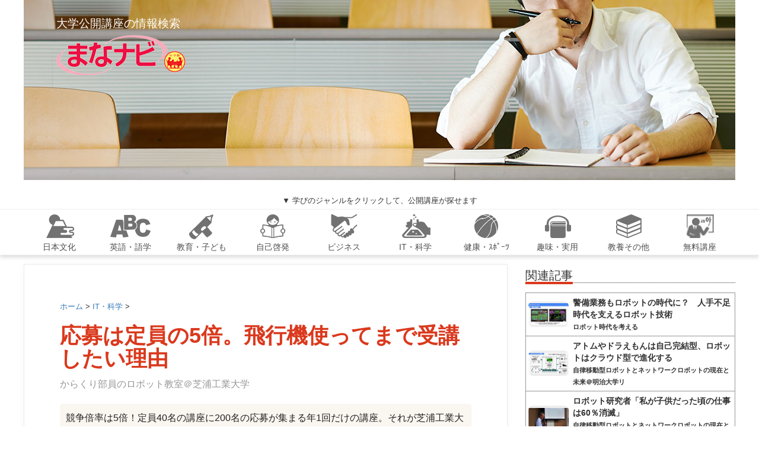

--- FILE ---
content_type: text/html; charset=UTF-8
request_url: https://mananavi.com/%E5%BF%9C%E5%8B%9F%E3%81%AF%E5%AE%9A%E5%93%A1%E3%81%AE5%E5%80%8D%E3%80%82%E9%A3%9B%E8%A1%8C%E6%A9%9F%E4%BD%BF%E3%81%A3%E3%81%A6%E3%81%BE%E3%81%A7%E5%8F%97%E8%AC%9B%E3%81%97%E3%81%9F%E3%81%84%E7%90%86/
body_size: 15696
content:

<!DOCTYPE html>
<!--[if lt IE 7]>
<html class="ie6" lang="ja"
	itemscope 
	itemtype="http://schema.org/Article" 
	prefix="og: http://ogp.me/ns#" > <![endif]-->
<!--[if IE 7]>
<html class="i7" lang="ja"
	itemscope 
	itemtype="http://schema.org/Article" 
	prefix="og: http://ogp.me/ns#" > <![endif]-->
<!--[if IE 8]>
<html class="ie" lang="ja"
	itemscope 
	itemtype="http://schema.org/Article" 
	prefix="og: http://ogp.me/ns#" > <![endif]-->
<!--[if gt IE 8]><!-->
<html lang="ja"
	itemscope 
	itemtype="http://schema.org/Article" 
	prefix="og: http://ogp.me/ns#" >
	<!--<![endif]-->
	<head prefix="og: http://ogp.me/ns# fb: http://ogp.me/ns/fb# article: http://ogp.me/ns/article#">
		<meta charset="UTF-8" >
		<meta name="viewport" content="width=device-width,initial-scale=1.0, minimum-scale=1.0, user-scalable=yes">
		<meta name="format-detection" content="telephone=no" >
		<link rel="alternate" hreflang="x"  />			

		<link rel="alternate" type="application/rss+xml" title="まなナビ RSS Feed" href="https://mananavi.com/feed/" />
		<link rel="pingback" href="https://mananavi.com/xmlrpc.php" >
		<!--[if lt IE 9]>
		<script src="http://css3-mediaqueries-js.googlecode.com/svn/trunk/css3-mediaqueries.js"></script>
		<script src="https://mananavi.com/wp-content/themes/stinger8_mnnv/js/html5shiv.js"></script>
		<![endif]-->
				<title>応募は定員の5倍。飛行機使ってまで受講したい理由 | まなナビ</title>

<!-- All in One SEO Pack 2.3.11.4 by Michael Torbert of Semper Fi Web Design[1328,1372] -->
<meta name="description"  content="競争倍率は5倍！定員40名の講座に200名の応募が集まる年1回だけの講座。東京・港区の校舎まで一番遠くから来た親子は鳥取から飛行機に乗ってこの講座を受けに来ていた。本講座は完全に学生チームである“ロボット遊交部「からくり」”の部員だけで行われる。年1回だけ開催される大人気の講座は子供だけではなく両親の心もがっちりと掴む" />

<meta name="keywords"  content="ロボット,子ども向け,芝浦工業大学" />
<meta name="robots" content="noindex,follow" />
<link rel='next' href='https://mananavi.com/%e5%bf%9c%e5%8b%9f%e3%81%af%e5%ae%9a%e5%93%a1%e3%81%ae5%e5%80%8d%e3%80%82%e9%a3%9b%e8%a1%8c%e6%a9%9f%e4%bd%bf%e3%81%a3%e3%81%a6%e3%81%be%e3%81%a7%e5%8f%97%e8%ac%9b%e3%81%97%e3%81%9f%e3%81%84%e7%90%86/2/' />

<meta property="og:title" content="応募は定員の5倍。飛行機使ってまで受講したい理由 | まなナビ" />
<meta property="og:type" content="article" />
<meta property="og:url" content="https://mananavi.com/%e5%bf%9c%e5%8b%9f%e3%81%af%e5%ae%9a%e5%93%a1%e3%81%ae5%e5%80%8d%e3%80%82%e9%a3%9b%e8%a1%8c%e6%a9%9f%e4%bd%bf%e3%81%a3%e3%81%a6%e3%81%be%e3%81%a7%e5%8f%97%e8%ac%9b%e3%81%97%e3%81%9f%e3%81%84%e7%90%86/" />
<meta property="og:image" content="https://mananavi.com/wp-content/uploads/2017/02/26_eye.jpg" />
<meta property="og:site_name" content="まなナビ" />
<meta property="fb:admins" content="1814252958830060" />
<meta property="fb:app_id" content="1238123226277751" />
<meta property="og:description" content="競争倍率は5倍！定員40名の講座に200名の応募が集まる年1回だけの講座。東京・港区の校舎まで一番遠くから来た親子は鳥取から飛行機に乗ってこの講座を受けに来ていた。本講座は完全に学生チームである“ロボット遊交部「からくり」”の部員だけで行われる。年1回だけ開催される大人気の講座は子供だけではなく両親の心もがっちりと掴む感動ものの講座だった。" />
<meta property="article:tag" content="ロボット" />
<meta property="article:tag" content="子ども向け" />
<meta property="article:tag" content="芝浦工業大学" />
<meta property="article:tag" content="it・科学" />
<meta property="article:tag" content="教育・子ども" />
<meta property="article:tag" content="講座レポート" />
<meta property="article:publisher" content="https://www.facebook.com/mananavicom/" />
<meta property="article:published_time" content="2017-04-15T02:00:37Z" />
<meta property="article:modified_time" content="2018-03-29T16:21:39Z" />
<meta name="twitter:card" content="summary" />
<meta name="twitter:site" content="@mananavi_com" />
<meta name="twitter:domain" content="mananavi.com" />
<meta name="twitter:title" content="応募は定員の5倍。飛行機使ってまで受講したい理由 | まなナビ" />
<meta name="twitter:description" content="競争倍率は5倍！定員40名の講座に200名の応募が集まる年1回だけの講座。東京・港区の校舎まで一番遠くから来た親子は鳥取から飛行機に乗ってこの講座を受けに来ていた。本講座は完全に学生チームである“ロボット遊交部「からくり」”の部員だけで行われる。年1回だけ開催される大人気の講座は子供だけではなく両親の心もがっちりと掴む感動ものの講座だった。" />
<meta name="twitter:image" content="https://mananavi.com/wp-content/uploads/2017/02/26_eye.jpg" />
<meta itemprop="image" content="https://mananavi.com/wp-content/uploads/2017/02/26_eye.jpg" />
<!-- /all in one seo pack -->
<link rel='dns-prefetch' href='//ajax.googleapis.com' />
<link rel='dns-prefetch' href='//s.w.org' />
		<script type="text/javascript">
			window._wpemojiSettings = {"baseUrl":"https:\/\/s.w.org\/images\/core\/emoji\/11\/72x72\/","ext":".png","svgUrl":"https:\/\/s.w.org\/images\/core\/emoji\/11\/svg\/","svgExt":".svg","source":{"concatemoji":"https:\/\/mananavi.com\/wp-includes\/js\/wp-emoji-release.min.js?ver=4.9.8"}};
			!function(a,b,c){function d(a,b){var c=String.fromCharCode;l.clearRect(0,0,k.width,k.height),l.fillText(c.apply(this,a),0,0);var d=k.toDataURL();l.clearRect(0,0,k.width,k.height),l.fillText(c.apply(this,b),0,0);var e=k.toDataURL();return d===e}function e(a){var b;if(!l||!l.fillText)return!1;switch(l.textBaseline="top",l.font="600 32px Arial",a){case"flag":return!(b=d([55356,56826,55356,56819],[55356,56826,8203,55356,56819]))&&(b=d([55356,57332,56128,56423,56128,56418,56128,56421,56128,56430,56128,56423,56128,56447],[55356,57332,8203,56128,56423,8203,56128,56418,8203,56128,56421,8203,56128,56430,8203,56128,56423,8203,56128,56447]),!b);case"emoji":return b=d([55358,56760,9792,65039],[55358,56760,8203,9792,65039]),!b}return!1}function f(a){var c=b.createElement("script");c.src=a,c.defer=c.type="text/javascript",b.getElementsByTagName("head")[0].appendChild(c)}var g,h,i,j,k=b.createElement("canvas"),l=k.getContext&&k.getContext("2d");for(j=Array("flag","emoji"),c.supports={everything:!0,everythingExceptFlag:!0},i=0;i<j.length;i++)c.supports[j[i]]=e(j[i]),c.supports.everything=c.supports.everything&&c.supports[j[i]],"flag"!==j[i]&&(c.supports.everythingExceptFlag=c.supports.everythingExceptFlag&&c.supports[j[i]]);c.supports.everythingExceptFlag=c.supports.everythingExceptFlag&&!c.supports.flag,c.DOMReady=!1,c.readyCallback=function(){c.DOMReady=!0},c.supports.everything||(h=function(){c.readyCallback()},b.addEventListener?(b.addEventListener("DOMContentLoaded",h,!1),a.addEventListener("load",h,!1)):(a.attachEvent("onload",h),b.attachEvent("onreadystatechange",function(){"complete"===b.readyState&&c.readyCallback()})),g=c.source||{},g.concatemoji?f(g.concatemoji):g.wpemoji&&g.twemoji&&(f(g.twemoji),f(g.wpemoji)))}(window,document,window._wpemojiSettings);
		</script>
		<style type="text/css">
img.wp-smiley,
img.emoji {
	display: inline !important;
	border: none !important;
	box-shadow: none !important;
	height: 1em !important;
	width: 1em !important;
	margin: 0 .07em !important;
	vertical-align: -0.1em !important;
	background: none !important;
	padding: 0 !important;
}
</style>
<link rel='stylesheet' id='contact-form-7-css'  href='https://mananavi.com/wp-content/plugins/contact-form-7/includes/css/styles.css?ver=4.7' type='text/css' media='all' />
<link rel='stylesheet' id='normalize-css'  href='https://mananavi.com/wp-content/themes/stinger8_mnnv/css/normalize.css?ver=1.5.9' type='text/css' media='all' />
<link rel='stylesheet' id='font-awesome-css'  href='https://mananavi.com/wp-content/themes/stinger8_mnnv/css/fontawesome/css/font-awesome.min.css?ver=4.5.0' type='text/css' media='all' />
<link rel='stylesheet' id='style-css'  href='https://mananavi.com/wp-content/themes/stinger8_mnnv/style.css?ver=4.9.8' type='text/css' media='all' />
<script type='text/javascript' src='//ajax.googleapis.com/ajax/libs/jquery/1.11.3/jquery.min.js?ver=1.11.3'></script>
<link rel='https://api.w.org/' href='https://mananavi.com/wp-json/' />
<link rel="canonical" href="https://mananavi.com/%e5%bf%9c%e5%8b%9f%e3%81%af%e5%ae%9a%e5%93%a1%e3%81%ae5%e5%80%8d%e3%80%82%e9%a3%9b%e8%a1%8c%e6%a9%9f%e4%bd%bf%e3%81%a3%e3%81%a6%e3%81%be%e3%81%a7%e5%8f%97%e8%ac%9b%e3%81%97%e3%81%9f%e3%81%84%e7%90%86/" />
<link rel='shortlink' href='https://mananavi.com/?p=7782' />
<link rel="alternate" type="application/json+oembed" href="https://mananavi.com/wp-json/oembed/1.0/embed?url=https%3A%2F%2Fmananavi.com%2F%25e5%25bf%259c%25e5%258b%259f%25e3%2581%25af%25e5%25ae%259a%25e5%2593%25a1%25e3%2581%25ae5%25e5%2580%258d%25e3%2580%2582%25e9%25a3%259b%25e8%25a1%258c%25e6%25a9%259f%25e4%25bd%25bf%25e3%2581%25a3%25e3%2581%25a6%25e3%2581%25be%25e3%2581%25a7%25e5%258f%2597%25e8%25ac%259b%25e3%2581%2597%25e3%2581%259f%25e3%2581%2584%25e7%2590%2586%2F" />
<link rel="alternate" type="text/xml+oembed" href="https://mananavi.com/wp-json/oembed/1.0/embed?url=https%3A%2F%2Fmananavi.com%2F%25e5%25bf%259c%25e5%258b%259f%25e3%2581%25af%25e5%25ae%259a%25e5%2593%25a1%25e3%2581%25ae5%25e5%2580%258d%25e3%2580%2582%25e9%25a3%259b%25e8%25a1%258c%25e6%25a9%259f%25e4%25bd%25bf%25e3%2581%25a3%25e3%2581%25a6%25e3%2581%25be%25e3%2581%25a7%25e5%258f%2597%25e8%25ac%259b%25e3%2581%2597%25e3%2581%259f%25e3%2581%2584%25e7%2590%2586%2F&#038;format=xml" />
		<style type="text/css">.recentcomments a{display:inline !important;padding:0 !important;margin:0 !important;}</style>
		<link rel="amphtml" href="https://mananavi.com/%e5%bf%9c%e5%8b%9f%e3%81%af%e5%ae%9a%e5%93%a1%e3%81%ae5%e5%80%8d%e3%80%82%e9%a3%9b%e8%a1%8c%e6%a9%9f%e4%bd%bf%e3%81%a3%e3%81%a6%e3%81%be%e3%81%a7%e5%8f%97%e8%ac%9b%e3%81%97%e3%81%9f%e3%81%84%e7%90%86/amp/" /><link rel="icon" href="https://mananavi.com/wp-content/uploads/2017/11/cropped-logo_amp_supported.png-32x32.gif" sizes="32x32" />
<link rel="icon" href="https://mananavi.com/wp-content/uploads/2017/11/cropped-logo_amp_supported.png-192x192.gif" sizes="192x192" />
<link rel="apple-touch-icon-precomposed" href="https://mananavi.com/wp-content/uploads/2017/11/cropped-logo_amp_supported.png-180x180.gif" />
<meta name="msapplication-TileImage" content="https://mananavi.com/wp-content/uploads/2017/11/cropped-logo_amp_supported.png-270x270.gif" />
		<link rel="alternate" hreflang="ja" href="http://mananavi.com/" />
		<link type="text/css" rel="stylesheet" href="https://mananavi.com/wp-content/themes/stinger8_mnnv/vendor/bootstrap/css/bootstrap.min.css">
		<link type="text/css" rel="stylesheet" href="https://mananavi.com/wp-content/themes/stinger8_mnnv/vendor/font-awesome/css/font-awesome.min.css">
		
		<link type="text/css" rel="stylesheet" href="https://mananavi.com/wp-content/themes/stinger8_mnnv/css/index.css">
		<link type="text/css" rel="stylesheet" href="https://mananavi.com/wp-content/themes/stinger8_mnnv/css/category_top.css">
		<link type="text/css" rel="stylesheet" href="https://mananavi.com/wp-content/themes/stinger8_mnnv/css/search_result.css">
		
				
				<link type="text/css" rel="stylesheet" href="https://mananavi.com/wp-content/themes/stinger8_mnnv/css/add_article.css">
				<!-- mananavi DFP 共通タグ start -->
		
<script async='async'
src='https://www.googletagservices.com/tag/js/gpt.js'></script>
<script>
  var googletag = googletag || {};
  googletag.cmd = googletag.cmd || [];
</script>

<!-- mananavi DFP 共通タグ start -->
<script>
  (function(i,s,o,g,r,a,m){i['GoogleAnalyticsObject']=r;i[r]=i[r]||function(){
  (i[r].q=i[r].q||[]).push(arguments)},i[r].l=1*new Date();a=s.createElement(o),
  m=s.getElementsByTagName(o)[0];a.async=1;a.src=g;m.parentNode.insertBefore(a,m)
  })(window,document,'script','https://www.google-analytics.com/analytics.js','ga');

  ga('create', 'UA-90741779-2', 'auto');
  ga('require', 'displayfeatures');
  ga('send', 'pageview');
</script>
	</head>
	<body class="post-template-default single single-post postid-7782 single-format-standard" >

	<div id="wrapper">


	<div id="header">
		<!--<div class="topbar">
			<p class="mananavi-container topbar-title">学びたい大人、子供や孫を学ばせたい大人のための情報サイト</p>
		</div>-->

		<div class="mananavi-container toplogin">
			<div class="sp topbtn">
				<a class="btn-mananavi" href="#" data-toggle="modal" data-target="#login"><span><i class="fa fa-sign-in"></i> ログイン </span></a>
				<a class="btn-mananavi none" href="#"><span><i class="fa fa-sign-out"></i> ログアウト </span></a>
			</div>

			<div class="pc">
				<div class="toplogo">大学公開講座の情報検索 <br><a href="https://mananavi.com/"><img class="" src="https://mananavi.com/wp-content/themes/stinger8_mnnv/img/logo_mananav.png" alt="まなナビ｜小学館 老いも若きも大学で学ぼう"></a></div>
			</div>

			<!--<div class="sp">
				<div class="toplogo"><a href="https://mananavi.com/"><img class="" src="https://mananavi.com/wp-content/themes/stinger8_mnnv/img/logo.png" alt="まなナビ｜小学館"></a></div>
			</div>
			-->

			<div class="pc topbtn">
				<a class="btn-mananavi" href="#" data-toggle="modal" data-target="#login"><span><i class="fa fa-sign-in"></i> ログイン </span></a>
				<a class="btn-mananavi none" href="#"><span><i class="fa fa-sign-out"></i> ログアウト </span></a>
			</div>
			<div class="main sp">
			<p><img style="width:95%; margin:0 auto;" src="https://i0.wp.com/mananavi.com/wp-content/uploads/2017/03/top.jpg?ssl=1" alt="まななび 老いも若きも大学で学ぼう"></p>
			<div class="toplogo"><a href="https://mananavi.com/"><img class="" src="https://mananavi.com/wp-content/themes/stinger8_mnnv/img/logo.png" alt="まなナビ｜小学館"></a></div>
			<div class="topsub">大学公開講座の情報検索</div>
			</div>
		</div>

		<p class="top-p" style="margin-bottom: 0px;">
		▼ 学びのジャンルをクリックして、公開講座が探せます</p>
		
		<nav class="topnavi"><ul id="menu-menu" class="menu"><li id="menu-item-117" class="menu-item menu-item-type-taxonomy menu-item-object-category menu-item-117 has-image"><a href="https://mananavi.com/category/%e6%97%a5%e6%9c%ac%e6%96%87%e5%8c%96/"><img src="https://mananavi.com/wp-content/uploads/2016/12/icon-jpn.png" class="attachment-full size-full wp-post-image" alt="日本文化" title="日本文化" /></a></li>
<li id="menu-item-119" class="menu-item menu-item-type-taxonomy menu-item-object-category menu-item-119 has-image"><a href="https://mananavi.com/category/%e8%8b%b1%e8%aa%9e%e3%83%bb%e8%aa%9e%e5%ad%a6/"><img src="https://mananavi.com/wp-content/uploads/2016/12/icon-eng.png" class="attachment-full size-full wp-post-image" alt="英語・語学" title="英語・語学" /></a></li>
<li id="menu-item-12763" class="menu-item menu-item-type-taxonomy menu-item-object-category current-post-ancestor current-menu-parent current-post-parent menu-item-12763 has-image"><a href="https://mananavi.com/category/%e6%95%99%e8%82%b2%e3%83%bb%e5%ad%90%e3%81%a9%e3%82%82/"><img src="https://mananavi.com/wp-content/uploads/2017/03/icon-chi.png" class="attachment-full size-full wp-post-image" alt="教育・子ども" title="教育・子ども" /></a></li>
<li id="menu-item-12759" class="menu-item menu-item-type-taxonomy menu-item-object-category menu-item-12759 has-image"><a href="https://mananavi.com/category/%e8%87%aa%e5%b7%b1%e5%95%93%e7%99%ba/"><img src="https://mananavi.com/wp-content/uploads/2017/03/icon-joc.png" class="attachment-full size-full wp-post-image" alt="自己啓発" title="自己啓発" /></a></li>
<li id="menu-item-114" class="menu-item menu-item-type-taxonomy menu-item-object-category menu-item-114 has-image"><a href="https://mananavi.com/category/%e3%83%93%e3%82%b8%e3%83%8d%e3%82%b9/"><img src="https://mananavi.com/wp-content/uploads/2016/12/icon-bis.png" class="attachment-full size-full wp-post-image" alt="ビジネス" title="ビジネス" /></a></li>
<li id="menu-item-112" class="menu-item menu-item-type-taxonomy menu-item-object-category current-post-ancestor current-menu-parent current-post-parent menu-item-112 has-image"><a href="https://mananavi.com/category/it%e3%83%bb%e7%a7%91%e5%ad%a6/"><img src="https://mananavi.com/wp-content/uploads/2016/12/icon-it.png" class="attachment-full size-full wp-post-image" alt="IT・科学" title="IT・科学" /></a></li>
<li id="menu-item-12761" class="menu-item menu-item-type-taxonomy menu-item-object-category menu-item-12761 has-image"><a href="https://mananavi.com/category/%e5%81%a5%e5%ba%b7%e3%83%bb%e3%82%b9%e3%83%9d%e3%83%bc%e3%83%84/"><img src="https://mananavi.com/wp-content/uploads/2017/03/icon-spo.png" class="attachment-full size-full wp-post-image" alt="健康・ｽﾎﾟｰﾂ" title="健康・ｽﾎﾟｰﾂ" /></a></li>
<li id="menu-item-12762" class="menu-item menu-item-type-taxonomy menu-item-object-category menu-item-12762 has-image"><a href="https://mananavi.com/category/%e8%b6%a3%e5%91%b3%e3%83%bb%e5%ae%9f%e7%94%a8/"><img src="https://mananavi.com/wp-content/uploads/2017/03/icon-hob.png" class="attachment-full size-full wp-post-image" alt="趣味・実用" title="趣味・実用" /></a></li>
<li id="menu-item-12764" class="menu-item menu-item-type-taxonomy menu-item-object-category menu-item-12764 has-image"><a href="https://mananavi.com/category/%e6%95%99%e9%a4%8a%e3%81%9d%e3%81%ae%e4%bb%96/"><img src="https://mananavi.com/wp-content/uploads/2017/03/icon-etc.png" class="attachment-full size-full wp-post-image" alt="教養その他" title="教養その他" /></a></li>
<li id="menu-item-12765" class="menu-item menu-item-type-taxonomy menu-item-object-category menu-item-12765 has-image"><a href="https://mananavi.com/category/%e7%84%a1%e6%96%99%e8%ac%9b%e5%ba%a7/"><img src="https://mananavi.com/wp-content/uploads/2017/03/icon-free.png" class="attachment-full size-full wp-post-image" alt="無料講座" title="無料講座" /></a></li>
</ul></nav>
	
	</div><!-- /#header -->

<div id="content">
	<div class="content-wrapper mananavi-container">
		<main class="">
			<div id="post-7782" class="st-post post-7782 post type-post status-publish format-standard has-post-thumbnail hentry category-it category-100 category-lecture_report tag-107 tag-75 tag-70">
				<article>
					<!--ループ開始 -->
								

				
					
						
					
					<section class="article-main">
						<p>	<div id="breadcrumb" class="cf"><div itemscope itemtype="http://data-vocabulary.org/Breadcrumb" style="display:table-cell;"><a href="https://mananavi.com" itemprop="url"><span itemprop="title">ホーム</span></a> &gt;&#160;</div><div itemscope itemtype="http://data-vocabulary.org/Breadcrumb" style="display:table-cell;"><a href="https://mananavi.com/category/it%e3%83%bb%e7%a7%91%e5%ad%a6/" itemprop="url"><span itemprop="title">IT・科学</span></a> &gt;&#160;</div></div></p>
						<h1>応募は定員の5倍。飛行機使ってまで受講したい理由</h1>
						<p id="sub_title"><h4 class="subtitle_head">からくり部員のロボット教室＠芝浦工業大学</h4></p>
						
						 						<div id="writer_box">
							<!--<div class="human_icon"></div>-->
							<div class="balloon">
							競争倍率は5倍！定員40名の講座に200名の応募が集まる年1回だけの講座。それが芝浦工業大学の公開講座「からくり部員のロボット教室」だ。東京・港区の校舎まで一番遠くから来た親子は鳥取から飛行機に乗ってこの講座を受けに来ていた。本講座は完全に学生チームである“ロボット遊交部「からくり」”の部員だけで行われる。年1回だけ開催される大人気の講座は子供だけではなく両親の心もがっちりと掴む感動ものの講座だった。							</div>
							<p>	<div id="breadcrumb" class="cf"><div itemscope itemtype="http://data-vocabulary.org/Breadcrumb" style="display:table-cell;"><a href="https://mananavi.com" itemprop="url"><span itemprop="title">ホーム</span></a> &gt;&#160;</div><div itemscope itemtype="http://data-vocabulary.org/Breadcrumb" style="display:table-cell;"><a href="https://mananavi.com/category/it%e3%83%bb%e7%a7%91%e5%ad%a6/" itemprop="url"><span itemprop="title">IT・科学</span></a> &gt;&#160;</div></div></p>

						</div>
												
						
												<ul id="article_detail">
							<!--<li><i class="fa fa-pencil" aria-hidden="true"></i>投稿者 : まなナビ編集室</</li>-->
							<li>
								<i class="fa fa-clock-o"></i>
								公開 : 
								<time class="updated" datetime="2017-04-15">
									2017/04/15								</time>
							</li>
							<!--<li><i class="fa fa-comment"></i>0</li>-->
						</ul>
						
						<div class="user_box">
														<ul class="sns">
								<li class="facebook"><a class="btn-fb" href="//www.facebook.com/sharer.php?src=bm&u=https%3A%2F%2Fmananavi.com%2F%25e5%25bf%259c%25e5%258b%259f%25e3%2581%25af%25e5%25ae%259a%25e5%2593%25a1%25e3%2581%25ae5%25e5%2580%258d%25e3%2580%2582%25e9%25a3%259b%25e8%25a1%258c%25e6%25a9%259f%25e4%25bd%25bf%25e3%2581%25a3%25e3%2581%25a6%25e3%2581%25be%25e3%2581%25a7%25e5%258f%2597%25e8%25ac%259b%25e3%2581%2597%25e3%2581%259f%25e3%2581%2584%25e7%2590%2586%2F&t=%E5%BF%9C%E5%8B%9F%E3%81%AF%E5%AE%9A%E5%93%A1%E3%81%AE5%E5%80%8D%E3%80%82%E9%A3%9B%E8%A1%8C%E6%A9%9F%E4%BD%BF%E3%81%A3%E3%81%A6%E3%81%BE%E3%81%A7%E5%8F%97%E8%AC%9B%E3%81%97%E3%81%9F%E3%81%84%E7%90%86%E7%94%B1" target="_blank"><span class="snstext "><i class="fa fa-facebook"></i>Facebook</span></a></li>
								<li class="twitter"><a class="btn-tw" onclick="window.open('//twitter.com/intent/tweet?url=https%3A%2F%2Fmananavi.com%2F%25e5%25bf%259c%25e5%258b%259f%25e3%2581%25af%25e5%25ae%259a%25e5%2593%25a1%25e3%2581%25ae5%25e5%2580%258d%25e3%2580%2582%25e9%25a3%259b%25e8%25a1%258c%25e6%25a9%259f%25e4%25bd%25bf%25e3%2581%25a3%25e3%2581%25a6%25e3%2581%25be%25e3%2581%25a7%25e5%258f%2597%25e8%25ac%259b%25e3%2581%2597%25e3%2581%259f%25e3%2581%2584%25e7%2590%2586%2F&text=%E5%BF%9C%E5%8B%9F%E3%81%AF%E5%AE%9A%E5%93%A1%E3%81%AE5%E5%80%8D%E3%80%82%E9%A3%9B%E8%A1%8C%E6%A9%9F%E4%BD%BF%E3%81%A3%E3%81%A6%E3%81%BE%E3%81%A7%E5%8F%97%E8%AC%9B%E3%81%97%E3%81%9F%E3%81%84%E7%90%86%E7%94%B1&tw_p=tweetbutton', '', 'width=500,height=450'); return false;"><span class="snstext "><i class="fa fa-twitter"></i>Twitter</span></a></li>
								<li class="googleplus"><a class="btn-gp" href="https://plus.google.com/share?url=https%3A%2F%2Fmananavi.com%2F%25e5%25bf%259c%25e5%258b%259f%25e3%2581%25af%25e5%25ae%259a%25e5%2593%25a1%25e3%2581%25ae5%25e5%2580%258d%25e3%2580%2582%25e9%25a3%259b%25e8%25a1%258c%25e6%25a9%259f%25e4%25bd%25bf%25e3%2581%25a3%25e3%2581%25a6%25e3%2581%25be%25e3%2581%25a7%25e5%258f%2597%25e8%25ac%259b%25e3%2581%2597%25e3%2581%259f%25e3%2581%2584%25e7%2590%2586%2F" target="_blank"><span class="snstext "><i class="fa fa-google"></i>Google</span></a></li>
								<li class="line"><a class="btn-line" href="//line.me/R/msg/text/?%E5%BF%9C%E5%8B%9F%E3%81%AF%E5%AE%9A%E5%93%A1%E3%81%AE5%E5%80%8D%E3%80%82%E9%A3%9B%E8%A1%8C%E6%A9%9F%E4%BD%BF%E3%81%A3%E3%81%A6%E3%81%BE%E3%81%A7%E5%8F%97%E8%AC%9B%E3%81%97%E3%81%9F%E3%81%84%E7%90%86%E7%94%B1%0Ahttps%3A%2F%2Fmananavi.com%2F%25e5%25bf%259c%25e5%258b%259f%25e3%2581%25af%25e5%25ae%259a%25e5%2593%25a1%25e3%2581%25ae5%25e5%2580%258d%25e3%2580%2582%25e9%25a3%259b%25e8%25a1%258c%25e6%25a9%259f%25e4%25bd%25bf%25e3%2581%25a3%25e3%2581%25a6%25e3%2581%25be%25e3%2581%25a7%25e5%258f%2597%25e8%25ac%259b%25e3%2581%2597%25e3%2581%259f%25e3%2581%2584%25e7%2590%2586%2F" target="_blank"><span class="snstext "><i class="fa fa-at" aria-hidden="true"></i>LINE</span></a></li>
							</ul>

			
							<!-- <ul class="user_action">
								<li><a href=""><img src="https://mananavi.com/wp-content/themes/stinger8_mnnv/img/icon/print.gif"></a></li>
								<li><a href=""><img src="https://mananavi.com/wp-content/themes/stinger8_mnnv/img/icon/mail.gif"></a></li>
								<li><a href=""><img src="https://mananavi.com/wp-content/themes/stinger8_mnnv/img/icon/phone.gif"></a></li>
								<li><a href="#comment_box"><img src="https://mananavi.com/wp-content/themes/stinger8_mnnv/img/icon/comment.gif">コメントを残す</a></li>
							</ul> -->
						</div>
						
						<div class="entry-content">
												<div id="attachment_17242" class="wp-caption alignnone"><img class="size-full wp-image-17242" src="http://mananavi.com/wp-content/uploads/2017/02/26_eye.jpg" alt="からくり部員のロボット教室" width="600" height="303" srcset="https://mananavi.com/wp-content/uploads/2017/02/26_eye.jpg 600w, https://mananavi.com/wp-content/uploads/2017/02/26_eye-300x152.jpg 300w" sizes="(max-width: 600px) 100vw, 600px" /><p class="wp-caption-text"> からくり部員のロボット教室</p></div>
<p><div class="lead">競争倍率は5倍！定員40名の講座に200名の応募が集まる年1回だけの講座。それが芝浦工業大学の公開講座「からくり部員のロボット教室」だ。東京・港区の校舎まで一番遠くから来た親子は鳥取から飛行機に乗ってこの講座を受けに来ていた。本講座は完全に学生チームである“ロボット遊交部「からくり」”の部員だけで行われる。年1回だけ開催される大人気の講座は子供だけではなく両親の心もがっちりと掴む感動ものの講座だった。</div></p>
<h2>よし、ヒミツのワザを教えてあげよう</h2>
<p>そう司会の学生が切り出すと、子供たちが一斉に手を止めて前を向いた。<br />
 「グリスを塗りすぎないことがポイントだよ」という“ヒミツのワザ”を聞くと、また手元に視線を向け、教えてくれている大学生のお兄さん、お姉さんからグリスの塗り方を教えてもらい作業に没頭するのだ。</p>
<p>&nbsp;</p>
<p>「早く終わったね。次はここを作るから説明書を読んでおいてね」</p>
<p>「ネジはちゃんと閉められた？ちょっと見せてね」</p>
<p>「お兄さんがもっているから、この小さいほうのネジ回しでここを回してね」</p>
<p>なんとぜいたくなことにこの講座では2人の子供に対して1人の学生がつきっきりで教えてくれる。</p>
<p>2人に対して1人だから、どちらかが早く終わってしまってもお兄さん、お姉さんが飽きないようにしっかりとサポートし、見守ってくれるのである。しかも、それだけでも手厚いのに、それ以外にも“遊撃手”という全体を見守る4、5名のサポーター学生が子供のことを気にかけて見守ってくれているのだ。</p>
<p>司会の学生も、カメラマンをしている学生も、何かあればサポートに入って子供たちの工作を手厚くサポートしているのだ。…だからなのか、お疲れのお父さんの何人かは外野席でウトウトとしていた。</p>
<p><div class="aori">次ページ：<a href="https://mananavi.com/%e5%bf%9c%e5%8b%9f%e3%81%af%e5%ae%9a%e5%93%a1%e3%81%ae5%e5%80%8d%e3%80%82%e9%a3%9b%e8%a1%8c%e6%a9%9f%e4%bd%bf%e3%81%a3%e3%81%a6%e3%81%be%e3%81%a7%e5%8f%97%e8%ac%9b%e3%81%97%e3%81%9f%e3%81%84%e7%90%86/2/">「ロボット工作、小学生」で検索</a></div>						</div>
						
												
						<!-- <section class="content-footer"></section> -->


<!--
			<section class=content-footer>
				<div class="text-center">
				<ul class="pagination">
					<li><a href="#"><i class="fa fa-angle-double-left"></i></a></li>
					<li><a href="#">1</a></li>
					<li><a href="#">2</a></li>
					<li><a href="#">3</a></li>
					<li class="active"><a href="#">4</a></li>
					<li><a href="#">5</a></li>
					<li><a href="#"><i class="fa fa-angle-double-right"></i></a></li>
				</ul>
				</div>
			</section>--><!-- /.content-footer -->
			
								<!--ページナビ-->
						<center class="tuzukipage">
						 <span>1</span> <a href="https://mananavi.com/%e5%bf%9c%e5%8b%9f%e3%81%af%e5%ae%9a%e5%93%a1%e3%81%ae5%e5%80%8d%e3%80%82%e9%a3%9b%e8%a1%8c%e6%a9%9f%e4%bd%bf%e3%81%a3%e3%81%a6%e3%81%be%e3%81%a7%e5%8f%97%e8%ac%9b%e3%81%97%e3%81%9f%e3%81%84%e7%90%86/2/"><span>2</span></a> <a href="https://mananavi.com/%e5%bf%9c%e5%8b%9f%e3%81%af%e5%ae%9a%e5%93%a1%e3%81%ae5%e5%80%8d%e3%80%82%e9%a3%9b%e8%a1%8c%e6%a9%9f%e4%bd%bf%e3%81%a3%e3%81%a6%e3%81%be%e3%81%a7%e5%8f%97%e8%ac%9b%e3%81%97%e3%81%9f%e3%81%84%e7%90%86/3/"><span>3</span></a>						</center>
						
					<p class="tagst">
							<i class="fa fa-folder-open-o" aria-hidden="true"></i>-<a href="https://mananavi.com/category/it%e3%83%bb%e7%a7%91%e5%ad%a6/" rel="category tag">IT・科学</a>, <a href="https://mananavi.com/category/%e6%95%99%e8%82%b2%e3%83%bb%e5%ad%90%e3%81%a9%e3%82%82/" rel="category tag">教育・子ども</a>, <a href="https://mananavi.com/category/lecture_report/" rel="category tag">講座レポート</a><br/>
							<i class="fa fa-tags"></i>-<a href="https://mananavi.com/tag/%e3%83%ad%e3%83%9c%e3%83%83%e3%83%88/" rel="tag">ロボット</a>, <a href="https://mananavi.com/tag/%e5%ad%90%e3%81%a9%e3%82%82%e5%90%91%e3%81%91/" rel="tag">子ども向け</a>, <a href="https://mananavi.com/tag/%e8%8a%9d%e6%b5%a6%e5%b7%a5%e6%a5%ad%e5%a4%a7%e5%ad%a6/" rel="tag">芝浦工業大学</a>					</p>
				
					<div class="user_box bottom_borderbox">
														<ul class="sns">
								<li class="facebook"><a class="btn-fb" href="//www.facebook.com/sharer.php?src=bm&u=https%3A%2F%2Fmananavi.com%2F%25e5%25bf%259c%25e5%258b%259f%25e3%2581%25af%25e5%25ae%259a%25e5%2593%25a1%25e3%2581%25ae5%25e5%2580%258d%25e3%2580%2582%25e9%25a3%259b%25e8%25a1%258c%25e6%25a9%259f%25e4%25bd%25bf%25e3%2581%25a3%25e3%2581%25a6%25e3%2581%25be%25e3%2581%25a7%25e5%258f%2597%25e8%25ac%259b%25e3%2581%2597%25e3%2581%259f%25e3%2581%2584%25e7%2590%2586%2F&t=%E5%BF%9C%E5%8B%9F%E3%81%AF%E5%AE%9A%E5%93%A1%E3%81%AE5%E5%80%8D%E3%80%82%E9%A3%9B%E8%A1%8C%E6%A9%9F%E4%BD%BF%E3%81%A3%E3%81%A6%E3%81%BE%E3%81%A7%E5%8F%97%E8%AC%9B%E3%81%97%E3%81%9F%E3%81%84%E7%90%86%E7%94%B1" target="_blank"><span class="snstext "><i class="fa fa-facebook"></i>Facebook</span></a></li>
								<li class="twitter"><a class="btn-tw" onclick="window.open('//twitter.com/intent/tweet?url=https%3A%2F%2Fmananavi.com%2F%25e5%25bf%259c%25e5%258b%259f%25e3%2581%25af%25e5%25ae%259a%25e5%2593%25a1%25e3%2581%25ae5%25e5%2580%258d%25e3%2580%2582%25e9%25a3%259b%25e8%25a1%258c%25e6%25a9%259f%25e4%25bd%25bf%25e3%2581%25a3%25e3%2581%25a6%25e3%2581%25be%25e3%2581%25a7%25e5%258f%2597%25e8%25ac%259b%25e3%2581%2597%25e3%2581%259f%25e3%2581%2584%25e7%2590%2586%2F&text=%E5%BF%9C%E5%8B%9F%E3%81%AF%E5%AE%9A%E5%93%A1%E3%81%AE5%E5%80%8D%E3%80%82%E9%A3%9B%E8%A1%8C%E6%A9%9F%E4%BD%BF%E3%81%A3%E3%81%A6%E3%81%BE%E3%81%A7%E5%8F%97%E8%AC%9B%E3%81%97%E3%81%9F%E3%81%84%E7%90%86%E7%94%B1&tw_p=tweetbutton', '', 'width=500,height=450'); return false;"><span class="snstext "><i class="fa fa-twitter"></i>Twitter</span></a></li>
								<li class="googleplus"><a class="btn-gp" href="https://plus.google.com/share?url=https%3A%2F%2Fmananavi.com%2F%25e5%25bf%259c%25e5%258b%259f%25e3%2581%25af%25e5%25ae%259a%25e5%2593%25a1%25e3%2581%25ae5%25e5%2580%258d%25e3%2580%2582%25e9%25a3%259b%25e8%25a1%258c%25e6%25a9%259f%25e4%25bd%25bf%25e3%2581%25a3%25e3%2581%25a6%25e3%2581%25be%25e3%2581%25a7%25e5%258f%2597%25e8%25ac%259b%25e3%2581%2597%25e3%2581%259f%25e3%2581%2584%25e7%2590%2586%2F" target="_blank"><span class="snstext "><i class="fa fa-google"></i>Google</span></a></li>
								<li class="line"><a class="btn-line" href="//line.me/R/msg/text/?%E5%BF%9C%E5%8B%9F%E3%81%AF%E5%AE%9A%E5%93%A1%E3%81%AE5%E5%80%8D%E3%80%82%E9%A3%9B%E8%A1%8C%E6%A9%9F%E4%BD%BF%E3%81%A3%E3%81%A6%E3%81%BE%E3%81%A7%E5%8F%97%E8%AC%9B%E3%81%97%E3%81%9F%E3%81%84%E7%90%86%E7%94%B1%0Ahttps%3A%2F%2Fmananavi.com%2F%25e5%25bf%259c%25e5%258b%259f%25e3%2581%25af%25e5%25ae%259a%25e5%2593%25a1%25e3%2581%25ae5%25e5%2580%258d%25e3%2580%2582%25e9%25a3%259b%25e8%25a1%258c%25e6%25a9%259f%25e4%25bd%25bf%25e3%2581%25a3%25e3%2581%25a6%25e3%2581%25be%25e3%2581%25a7%25e5%258f%2597%25e8%25ac%259b%25e3%2581%2597%25e3%2581%259f%25e3%2581%2584%25e7%2590%2586%2F" target="_blank"><span class="snstext "><i class="fa fa-at" aria-hidden="true"></i>LINE</span></a></li>
							</ul>

							 
							
					</div>
					
					
				
					</section><!-- /.article-main -->								
										
					
					
										<!--ループ終了-->
			</article>
			</div>

					
<section class="widget">
<header>
<h2 style="font-size:24px;border-bottom:solid 4px #da391d;">関連記事</h2>
</header>
</section>
<ul class="article_list">

		<li class="article_item sm">
			<div class="item-text">
				<p class="item-ttl">
					<span><a href="https://mananavi.com/%e8%ad%a6%e5%82%99%e3%82%82%e3%83%ad%e3%83%9c%e3%83%83%e3%83%88%e3%81%ae%e6%99%82%e4%bb%a3%e3%81%ab%ef%bc%9f%e3%80%80%e4%ba%ba%e6%89%8b%e4%b8%8d%e8%b6%b3%e6%99%82%e4%bb%a3%e3%82%92%e6%94%af%e3%81%88/">
				警備業務もロボットの時代に？　人手不足時代を支えるロボット技術					</a>
					</span>
				</p>
				<span class="subtitle_head_top">ロボット時代を考える</span>
			</div>
			<div class="item-image">
				<a class="" href="https://mananavi.com/%e8%ad%a6%e5%82%99%e3%82%82%e3%83%ad%e3%83%9c%e3%83%83%e3%83%88%e3%81%ae%e6%99%82%e4%bb%a3%e3%81%ab%ef%bc%9f%e3%80%80%e4%ba%ba%e6%89%8b%e4%b8%8d%e8%b6%b3%e6%99%82%e4%bb%a3%e3%82%92%e6%94%af%e3%81%88/">
											
						<span style="display: inline-block;background-position: center center;background-repeat: no-repeat;background-size: cover;width:200px;height:105px;background-image: url(https://mananavi.com/wp-content/uploads/2017/08/resize_robot3.png);"></span>						
									</a>
			</div>
		</li>
		<li class="article_item sm">
			<div class="item-text">
				<p class="item-ttl">
					<span><a href="https://mananavi.com/%e3%82%a2%e3%83%88%e3%83%a0%e3%82%84%e3%83%89%e3%83%a9%e3%81%88%e3%82%82%e3%82%93%e3%81%af%e8%87%aa%e5%b7%b1%e5%ae%8c%e7%b5%90%e5%9e%8b%e3%80%81%e3%83%ad%e3%83%9c%e3%83%83%e3%83%88%e3%81%af%e3%82%af/">
				アトムやドラえもんは自己完結型、ロボットはクラウド型で進化する					</a>
					</span>
				</p>
				<span class="subtitle_head_top">自律移動型ロボットとネットワークロボットの現在と未来＠明治大学リバティ</span>
			</div>
			<div class="item-image">
				<a class="" href="https://mananavi.com/%e3%82%a2%e3%83%88%e3%83%a0%e3%82%84%e3%83%89%e3%83%a9%e3%81%88%e3%82%82%e3%82%93%e3%81%af%e8%87%aa%e5%b7%b1%e5%ae%8c%e7%b5%90%e5%9e%8b%e3%80%81%e3%83%ad%e3%83%9c%e3%83%83%e3%83%88%e3%81%af%e3%82%af/">
											
						<span style="display: inline-block;background-position: center center;background-repeat: no-repeat;background-size: cover;width:200px;height:105px;background-image: url(https://mananavi.com/wp-content/uploads/2017/08/eyecatch_cloud_robot_relation.png);"></span>						
									</a>
			</div>
		</li>
		<li class="article_item sm">
			<div class="item-text">
				<p class="item-ttl">
					<span><a href="https://mananavi.com/%e3%83%ad%e3%83%9c%e3%83%83%e3%83%88%e7%a0%94%e7%a9%b6%e8%80%85%e3%80%8c%e7%a7%81%e3%81%8c%e5%ad%90%e4%be%9b%e3%81%a0%e3%81%a3%e3%81%9f%e9%a0%83%e3%81%ae%e4%bb%95%e4%ba%8b%e3%81%af60%ef%bc%85%e6%b6%88/">
				ロボット研究者「私が子供だった頃の仕事は60％消滅」					</a>
					</span>
				</p>
				<span class="subtitle_head_top">自律移動型ロボットとネットワークロボットの現在と未来＠明治大学リバティ</span>
			</div>
			<div class="item-image">
				<a class="" href="https://mananavi.com/%e3%83%ad%e3%83%9c%e3%83%83%e3%83%88%e7%a0%94%e7%a9%b6%e8%80%85%e3%80%8c%e7%a7%81%e3%81%8c%e5%ad%90%e4%be%9b%e3%81%a0%e3%81%a3%e3%81%9f%e9%a0%83%e3%81%ae%e4%bb%95%e4%ba%8b%e3%81%af60%ef%bc%85%e6%b6%88/">
											
						<span style="display: inline-block;background-position: center center;background-repeat: no-repeat;background-size: cover;width:200px;height:105px;background-image: url(https://mananavi.com/wp-content/uploads/2017/07/104_robot_1.jpg);"></span>						
									</a>
			</div>
		</li>
		<li class="article_item sm">
			<div class="item-text">
				<p class="item-ttl">
					<span><a href="https://mananavi.com/%e3%82%b3%e3%83%b3%e3%82%af%e3%83%aa%e3%83%bc%e3%83%88%e3%81%ae%e5%bc%b7%e5%ba%a6%e3%82%92%e9%ab%98%e3%82%81%e3%82%8b%e7%a0%94%e7%a9%b6%e6%9c%80%e5%89%8d%e7%b7%9a%e5%a4%a7%e5%ad%a6%e9%99%a2%e7%94%9f/">
				コンクリートの強度を高める研究最前線大学院生					</a>
					</span>
				</p>
				<span class="subtitle_head_top">体感！土木の現場最前線！！（その３）@芝浦工業大学公開講座</span>
			</div>
			<div class="item-image">
				<a class="" href="https://mananavi.com/%e3%82%b3%e3%83%b3%e3%82%af%e3%83%aa%e3%83%bc%e3%83%88%e3%81%ae%e5%bc%b7%e5%ba%a6%e3%82%92%e9%ab%98%e3%82%81%e3%82%8b%e7%a0%94%e7%a9%b6%e6%9c%80%e5%89%8d%e7%b7%9a%e5%a4%a7%e5%ad%a6%e9%99%a2%e7%94%9f/">
											
						<span style="display: inline-block;background-position: center center;background-repeat: no-repeat;background-size: cover;width:200px;height:105px;background-image: url(https://mananavi.com/wp-content/uploads/2017/03/529c65dd7ce09991cbe965668765c283.jpg);"></span>						
									</a>
			</div>
		</li>
		<li class="article_item sm">
			<div class="item-text">
				<p class="item-ttl">
					<span><a href="https://mananavi.com/%e9%89%84%e9%81%93%e3%82%82%e5%b7%9d%e3%82%82%e6%ad%a2%e3%82%81%e3%81%aa%e3%81%84%e5%a4%96%e7%92%b0%e9%81%93%e5%9c%9f%e6%9c%a8%e5%b7%a5%e4%ba%8b%e3%81%ae%e3%81%b5%e3%81%97%e3%81%8e%e7%99%ba%e8%a6%8b/">
				鉄道も川も止めない外環道土木工事のふしぎ発見					</a>
					</span>
				</p>
				<span class="subtitle_head_top">体感！土木の現場最前線！！（その２）@芝浦工業大学公開講座</span>
			</div>
			<div class="item-image">
				<a class="" href="https://mananavi.com/%e9%89%84%e9%81%93%e3%82%82%e5%b7%9d%e3%82%82%e6%ad%a2%e3%82%81%e3%81%aa%e3%81%84%e5%a4%96%e7%92%b0%e9%81%93%e5%9c%9f%e6%9c%a8%e5%b7%a5%e4%ba%8b%e3%81%ae%e3%81%b5%e3%81%97%e3%81%8e%e7%99%ba%e8%a6%8b/">
											
						<span style="display: inline-block;background-position: center center;background-repeat: no-repeat;background-size: cover;width:200px;height:105px;background-image: url(https://mananavi.com/wp-content/uploads/2017/03/7d2818e4ca9caa01e6a4dfd4770b0dcb.jpg);"></span>						
									</a>
			</div>
		</li>
		<li class="article_item sm">
			<div class="item-text">
				<p class="item-ttl">
					<span><a href="https://mananavi.com/%e5%9c%b0%e4%b8%8b40%ef%bd%8d%e3%80%82%e6%99%ae%e6%ae%b5%e3%81%af%e8%a6%8b%e3%82%89%e3%82%8c%e3%81%aa%e3%81%84%e5%9c%9f%e6%9c%a8%e5%b7%a5%e4%ba%8b%e3%81%ae%e7%8f%be%e5%a0%b4/">
				地下40ｍ。普段は見られない土木工事の現場					</a>
					</span>
				</p>
				<span class="subtitle_head_top">体感！土木の現場最前線！！（その１）@芝浦工業大学公開講座</span>
			</div>
			<div class="item-image">
				<a class="" href="https://mananavi.com/%e5%9c%b0%e4%b8%8b40%ef%bd%8d%e3%80%82%e6%99%ae%e6%ae%b5%e3%81%af%e8%a6%8b%e3%82%89%e3%82%8c%e3%81%aa%e3%81%84%e5%9c%9f%e6%9c%a8%e5%b7%a5%e4%ba%8b%e3%81%ae%e7%8f%be%e5%a0%b4/">
											
						<span style="display: inline-block;background-position: center center;background-repeat: no-repeat;background-size: cover;width:200px;height:105px;background-image: url(https://mananavi.com/wp-content/uploads/2017/05/27_2_1.jpg);"></span>						
									</a>
			</div>
		</li>
</ul>

			
			<div id="fb-root"></div>
<script>(function(d, s, id) {
  var js, fjs = d.getElementsByTagName(s)[0];
  if (d.getElementById(id)) return;
  js = d.createElement(s); js.id = id;
  js.src = "//connect.facebook.net/ja_JP/sdk.js#xfbml=1&version=v2.8&appId=1238123226277751";
  fjs.parentNode.insertBefore(js, fjs);
}(document, 'script', 'facebook-jssdk'));
</script>
			<div class="fb-comments" 
			data-href="https://mananavi.com/%e5%bf%9c%e5%8b%9f%e3%81%af%e5%ae%9a%e5%93%a1%e3%81%ae5%e5%80%8d%e3%80%82%e9%a3%9b%e8%a1%8c%e6%a9%9f%e4%bd%bf%e3%81%a3%e3%81%a6%e3%81%be%e3%81%a7%e5%8f%97%e8%ac%9b%e3%81%97%e3%81%9f%e3%81%84%e7%90%86/" 
			data-width="480" data-numposts="99">
			</div>
												

			<!--/post-->

		</main><!-- /main -->
	<div class="sidebar">



			<section class="widget">
				<header>
					<h2>関連記事</h2>
				</header>
				<div class="recom">
					<ul class="recom_list">
																														<li>
							<a href="https://mananavi.com/%e8%ad%a6%e5%82%99%e3%82%82%e3%83%ad%e3%83%9c%e3%83%83%e3%83%88%e3%81%ae%e6%99%82%e4%bb%a3%e3%81%ab%ef%bc%9f%e3%80%80%e4%ba%ba%e6%89%8b%e4%b8%8d%e8%b6%b3%e6%99%82%e4%bb%a3%e3%82%92%e6%94%af%e3%81%88/">
								<div class="recom_img">
									<img src="https://mananavi.com/wp-content/uploads/2017/08/resize_robot3.png" class="attachment-small size-small wp-post-image" alt="" srcset="https://mananavi.com/wp-content/uploads/2017/08/resize_robot3.png 600w, https://mananavi.com/wp-content/uploads/2017/08/resize_robot3-300x169.png 300w" sizes="(max-width: 600px) 100vw, 600px" />								</div>
								<span class="recom_title">警備業務もロボットの時代に？　人手不足時代を支えるロボット技術</span>
								<br>
								<span style="font-size:80%;">
								ロボット時代を考える								</span>
								</a>
						</li>
																										<li>
							<a href="https://mananavi.com/%e3%82%a2%e3%83%88%e3%83%a0%e3%82%84%e3%83%89%e3%83%a9%e3%81%88%e3%82%82%e3%82%93%e3%81%af%e8%87%aa%e5%b7%b1%e5%ae%8c%e7%b5%90%e5%9e%8b%e3%80%81%e3%83%ad%e3%83%9c%e3%83%83%e3%83%88%e3%81%af%e3%82%af/">
								<div class="recom_img">
									<img src="https://mananavi.com/wp-content/uploads/2017/08/eyecatch_cloud_robot_relation.png" class="attachment-small size-small wp-post-image" alt="" srcset="https://mananavi.com/wp-content/uploads/2017/08/eyecatch_cloud_robot_relation.png 600w, https://mananavi.com/wp-content/uploads/2017/08/eyecatch_cloud_robot_relation-300x158.png 300w" sizes="(max-width: 600px) 100vw, 600px" />								</div>
								<span class="recom_title">アトムやドラえもんは自己完結型、ロボットはクラウド型で進化する</span>
								<br>
								<span style="font-size:80%;">
								自律移動型ロボットとネットワークロボットの現在と未来＠明治大学リ								</span>
								</a>
						</li>
																										<li>
							<a href="https://mananavi.com/%e3%83%ad%e3%83%9c%e3%83%83%e3%83%88%e7%a0%94%e7%a9%b6%e8%80%85%e3%80%8c%e7%a7%81%e3%81%8c%e5%ad%90%e4%be%9b%e3%81%a0%e3%81%a3%e3%81%9f%e9%a0%83%e3%81%ae%e4%bb%95%e4%ba%8b%e3%81%af60%ef%bc%85%e6%b6%88/">
								<div class="recom_img">
									<img src="https://mananavi.com/wp-content/uploads/2017/07/104_robot_1.jpg" class="attachment-small size-small wp-post-image" alt="明治大学理工学部の黒田洋司教授" srcset="https://mananavi.com/wp-content/uploads/2017/07/104_robot_1.jpg 600w, https://mananavi.com/wp-content/uploads/2017/07/104_robot_1-300x158.jpg 300w" sizes="(max-width: 600px) 100vw, 600px" />								</div>
								<span class="recom_title">ロボット研究者「私が子供だった頃の仕事は60％消滅」</span>
								<br>
								<span style="font-size:80%;">
								自律移動型ロボットとネットワークロボットの現在と未来＠明治大学リ								</span>
								</a>
						</li>
																										<li>
							<a href="https://mananavi.com/%e3%82%b3%e3%83%b3%e3%82%af%e3%83%aa%e3%83%bc%e3%83%88%e3%81%ae%e5%bc%b7%e5%ba%a6%e3%82%92%e9%ab%98%e3%82%81%e3%82%8b%e7%a0%94%e7%a9%b6%e6%9c%80%e5%89%8d%e7%b7%9a%e5%a4%a7%e5%ad%a6%e9%99%a2%e7%94%9f/">
								<div class="recom_img">
									<img src="https://mananavi.com/wp-content/uploads/2017/03/529c65dd7ce09991cbe965668765c283.jpg" class="attachment-small size-small wp-post-image" alt="" srcset="https://mananavi.com/wp-content/uploads/2017/03/529c65dd7ce09991cbe965668765c283.jpg 600w, https://mananavi.com/wp-content/uploads/2017/03/529c65dd7ce09991cbe965668765c283-300x257.jpg 300w" sizes="(max-width: 600px) 100vw, 600px" />								</div>
								<span class="recom_title">コンクリートの強度を高める研究最前線大学院生</span>
								<br>
								<span style="font-size:80%;">
								体感！土木の現場最前線！！（その３）@芝浦工業大学公開講座								</span>
								</a>
						</li>
																										<li>
							<a href="https://mananavi.com/%e9%89%84%e9%81%93%e3%82%82%e5%b7%9d%e3%82%82%e6%ad%a2%e3%82%81%e3%81%aa%e3%81%84%e5%a4%96%e7%92%b0%e9%81%93%e5%9c%9f%e6%9c%a8%e5%b7%a5%e4%ba%8b%e3%81%ae%e3%81%b5%e3%81%97%e3%81%8e%e7%99%ba%e8%a6%8b/">
								<div class="recom_img">
									<img src="https://mananavi.com/wp-content/uploads/2017/03/7d2818e4ca9caa01e6a4dfd4770b0dcb.jpg" class="attachment-small size-small wp-post-image" alt="" srcset="https://mananavi.com/wp-content/uploads/2017/03/7d2818e4ca9caa01e6a4dfd4770b0dcb.jpg 600w, https://mananavi.com/wp-content/uploads/2017/03/7d2818e4ca9caa01e6a4dfd4770b0dcb-300x150.jpg 300w" sizes="(max-width: 600px) 100vw, 600px" />								</div>
								<span class="recom_title">鉄道も川も止めない外環道土木工事のふしぎ発見</span>
								<br>
								<span style="font-size:80%;">
								体感！土木の現場最前線！！（その２）@芝浦工業大学公開講座								</span>
								</a>
						</li>
																										<li>
							<a href="https://mananavi.com/%e5%9c%b0%e4%b8%8b40%ef%bd%8d%e3%80%82%e6%99%ae%e6%ae%b5%e3%81%af%e8%a6%8b%e3%82%89%e3%82%8c%e3%81%aa%e3%81%84%e5%9c%9f%e6%9c%a8%e5%b7%a5%e4%ba%8b%e3%81%ae%e7%8f%be%e5%a0%b4/">
								<div class="recom_img">
									<img src="https://mananavi.com/wp-content/uploads/2017/05/27_2_1.jpg" class="attachment-small size-small wp-post-image" alt="伊代田岳史先生" srcset="https://mananavi.com/wp-content/uploads/2017/05/27_2_1.jpg 450w, https://mananavi.com/wp-content/uploads/2017/05/27_2_1-300x210.jpg 300w" sizes="(max-width: 450px) 100vw, 450px" />								</div>
								<span class="recom_title">地下40ｍ。普段は見られない土木工事の現場</span>
								<br>
								<span style="font-size:80%;">
								体感！土木の現場最前線！！（その１）@芝浦工業大学公開講座								</span>
								</a>
						</li>
																		
					

					</ul>
				</div>
			</section>
			



				<section class="widget">
				<header>
					<h2>アクセスランキング</h2>
				</header>
				<div class="ranking_list">
					<dl class="ranking_list_box">
																							
							
							<dt>1</dt>
							<dd><a href="https://mananavi.com/%e8%aa%8d%e7%9f%a5%e7%97%87%e3%81%ab%e3%81%aa%e3%82%8b%e3%81%a8%e6%80%92%e3%82%8a%e3%81%a3%e3%81%bd%e3%81%8f%e3%81%aa%e3%82%8b%e3%81%ae%e3%81%af%e3%80%81%e3%81%aa%e3%81%9c%ef%bc%9f/">
							<span class="rank_inner_title">
							認知症になると怒りっぽくなるのは、なぜ？</span>
							<!--認知症、ならないために--></a></dd>
																			
							
							<dt>2</dt>
							<dd><a href="https://mananavi.com/%e3%81%82%e3%81%aa%e3%81%9f%e3%82%82%e3%81%97%e3%81%a6%e3%81%84%e3%82%8b%e4%bd%95%e6%b0%97%e3%81%aa%e3%81%843%e3%81%a4%e3%81%ae%e9%a3%9f%e7%bf%92%e6%85%a3%e3%81%8c%e7%b3%96%e5%b0%bf%e7%97%85%e3%81%b8/">
							<span class="rank_inner_title">
							あなたもしている何気ない3つの食習慣が　糖尿病への早道となる</span>
							<!--健康を考える--></a></dd>
																			
							
							<dt>3</dt>
							<dd><a href="https://mananavi.com/%e8%85%b0%e7%97%9b%e3%81%ae%e5%8e%9f%e5%9b%a0%e3%81%af%e3%80%8c%e8%85%b0%e3%80%8d%e3%81%ab%e3%81%af%e3%81%82%e3%82%89%e3%81%9a%e3%80%80%e3%83%95%e3%82%a3%e3%82%b8%e3%82%ab%e3%83%ab%e3%83%88%e3%83%ac/">
							<span class="rank_inner_title">
							腰痛の原因は「腰」にはあらず!?　フィジカルトレーナーが教える腰痛対策</span>
							<!--体とうまく付き合いたい--></a></dd>
																			
							
							<dt>4</dt>
							<dd><a href="https://mananavi.com/%e5%ad%a4%e7%8b%ac%e3%81%8c%e8%8b%a6%e6%89%8b%e3%81%aa%e7%94%b7%e6%80%a7%e3%81%8c70%e8%b6%8a%e3%81%88%e3%81%a6%e9%9b%a2%e5%a9%9a%e3%81%95%e3%82%8c%e3%82%8b%e7%90%86%e7%94%b1%e3%81%a8%e6%9c%ab%e8%b7%af/">
							<span class="rank_inner_title">
							孤独が苦手な男性が70越えて離婚される理由と末路。避けるためにするべき</span>
							<!--心理学に学ぶ人生--></a></dd>
																			
							
							<dt>5</dt>
							<dd><a href="https://mananavi.com/731%e9%83%a8%e9%9a%8a%e7%a0%94%e7%a9%b6%e3%81%ae%e6%a8%a9%e5%a8%81%e3%81%8c%e8%aa%9e%e3%82%8b%e3%80%8c731%e9%83%a8%e9%9a%8a%e3%81%af%e6%82%aa%e9%ad%94%e9%9b%86%e5%9b%a3%e3%81%a0%e3%81%a3%e3%81%9f/">
							<span class="rank_inner_title">
							731部隊研究の権威が語る「731部隊は悪魔集団だったのか？」</span>
							<!----></a></dd>
																							<!-- 						<dt>2</dt>
						<dd><a href="#"><span class="rank_inner_title"></a></dd>
						<dt>3</dt>
						<dd><a href="#"><span class="rank_inner_title">早稲田EX｢初めての英語ボランティアガイド｣</span>｢ウォシュレット｣は英語で何と言ったら伝わるか</a></dd>
						<dt>4</dt>
						<dd><a href="#"><span class="rank_inner_title">早稲田EX｢初めての英語ボランティアガイド｣</span>｢ウォシュレット｣は英語で何と言ったら伝わるか</a></dd>
						<dt>5</dt>
						<dd><a href="#"><span class="rank_inner_title">早稲田EX｢初めての英語ボランティアガイド｣</span>｢ウォシュレット｣は英語で何と言ったら伝わるか</a></dd>
						<dt>6</dt>
						<dd><a href="#"><span class="rank_inner_title">早稲田EX｢初めての英語ボランティアガイド｣</span>｢ウォシュレット｣は英語で何と言ったら伝わるか</a></dd> -->
					</dl>
					<!-- <div class="ranking_list_footer">※過去xxxxxの記事が対象<span><i class="fa fa-fw fa-clock-o"></i>最終更新:2017/02/21 22:22</span><a href="">詳細はこちら&gt;&gt;</a></div> -->
				</div>
			</section><!--
<a href="https://wp.me/p8n3ud-flK" target=_blank>
<img src="https://mananavi.com/wp-content/uploads/2017/09/mailmagazine-1.png">
</a>
-->
<p>

<a href="https://mananavi.com/tag/%e6%98%8e%e6%b2%bb%e5%a4%a7%e5%ad%a6%e3%83%aa%e3%83%90%e3%83%86%e3%82%a3%e3%82%a2%e3%82%ab%e3%83%87%e3%83%9f%e3%83%bc/" class="tag-cloud-link tag-link-1078 tag-link-position-1" style="font-size: 12pt;">明治大学リバティアカデミー</a>
<a href="https://mananavi.com/tag/%e5%85%ab%e4%b8%81%e5%a0%80%e6%a0%a1/" class="tag-cloud-link tag-link-304 tag-link-position-2" style="font-size: 12pt;">八丁堀校</a>
<a href="https://mananavi.com/tag/%e3%82%bf%e3%82%b02/" class="tag-cloud-link tag-link-19 tag-link-position-3" style="font-size: 12pt;">タグ2</a>
<a href="https://mananavi.com/tag/%e6%97%a9%e7%a8%b2%e7%94%b0%e5%a4%a7%e5%ad%a6/" class="tag-cloud-link tag-link-27 tag-link-position-4" style="font-size: 12pt;">早稲田大学</a>
<a href="https://mananavi.com/tag/%e5%9b%9b%e8%b0%b7%e3%82%ad%e3%83%a3%e3%83%b3%e3%83%91%e3%82%b9/" class="tag-cloud-link tag-link-768 tag-link-position-5" style="font-size: 12pt;">四谷キャンパス</a>
<a href="https://mananavi.com/tag/%e6%97%a9%e7%a8%b2%e7%94%b0%e6%a0%a1/" class="tag-cloud-link tag-link-204 tag-link-position-6" style="font-size: 12pt;">早稲田校</a>
<a href="https://mananavi.com/tag/%e8%ac%9b%e7%be%a9%e8%a9%b3%e7%b4%b0/" class="tag-cloud-link tag-link-18 tag-link-position-7" style="font-size: 12pt;">講義詳細</a>
<a href="https://mananavi.com/tag/%e4%b8%8a%e6%99%ba%e5%a4%a7%e5%ad%a6%e5%85%ac%e9%96%8b%e5%ad%a6%e7%bf%92%e3%82%bb%e3%83%b3%e3%82%bf%e3%83%bc/" class="tag-cloud-link tag-link-766 tag-link-position-8" style="font-size: 12pt;">上智大学公開学習センター</a>
<a href="https://mananavi.com/tag/%e4%b8%ad%e9%87%8e%e6%a0%a1/" class="tag-cloud-link tag-link-298 tag-link-position-9" style="font-size: 12pt;">中野校</a>
<a href="https://mananavi.com/tag/%e6%97%a9%e7%a8%b2%e7%94%b0%e5%a4%a7%e5%ad%a6%e3%82%a8%e3%82%af%e3%82%b9%e3%83%86%e3%83%b3%e3%82%b7%e3%83%a7%e3%83%b3%e3%82%bb%e3%83%b3%e3%82%bf%e3%83%bc/" class="tag-cloud-link tag-link-202 tag-link-position-10" style="font-size: 12pt;">早稲田大学エクステンションセンター</a></p>


	<section class="pc widget">

<!-- mananavi-pc/rectangle-premium_300x250_all start -->
<script>
  googletag.cmd.push(function() {
    googletag.defineSlot('/18319668/mananavi-pc//rectangle-premium_300x250_all', [[300, 600], [300, 250]], 'div-gpt-ad-1486028420822-0').addService(googletag.pubads());
    googletag.pubads().enableSingleRequest();
    googletag.pubads().collapseEmptyDivs();
    googletag.enableServices();
  });
</script>
<!-- /18319668/mananavi-pc//rectangle-premium_300x250_all -->
<div id='div-gpt-ad-1486028420822-0'>
<script>
googletag.cmd.push(function() { googletag.display('div-gpt-ad-1486028420822-0'); });
</script>
</div>
<!-- mananavi-pc/rectangle-premium_300x250_all end -->


	</section>


				<section class="widget">
				<header>
					<h2>おすすめ記事</h2>
				</header>
				<div class="recom">
					<ul class="recom_list">
																								<li>
							<a href="https://mananavi.com/%e3%82%a2%e3%83%ab%e3%83%84%e3%83%8f%e3%82%a4%e3%83%9e%e3%83%bc%e5%9e%8b%e8%aa%8d%e7%9f%a5%e7%97%87%e3%81%af%e7%94%b7%e6%80%a7%e3%82%88%e3%82%8a%e5%a5%b3%e6%80%a7%e3%81%8c%e5%a4%9a%e3%81%84%e3%80%82/">
								<div class="recom_img">
									<img src="https://mananavi.com/wp-content/uploads/2018/02/resize_Sebastian-Kaulitzki_fotolia.jpg" class="attachment-small size-small wp-post-image" alt="" srcset="https://mananavi.com/wp-content/uploads/2018/02/resize_Sebastian-Kaulitzki_fotolia.jpg 600w, https://mananavi.com/wp-content/uploads/2018/02/resize_Sebastian-Kaulitzki_fotolia-300x208.jpg 300w" sizes="(max-width: 600px) 100vw, 600px" />								</div>
								<span class="recom_title">アルツハイマー型認知症は男性より女性が多い。その陰に女性ホルモンの存在が</span>
								<br>
								<span style="font-size:80%;">
								認知症、ならないために								</span>
								</a>
						</li>
																				<li>
							<a href="https://mananavi.com/%e5%b9%b4%e5%8f%96%e3%81%a3%e3%81%a6%e4%bb%95%e4%ba%8b%e8%be%9e%e3%82%81%e3%81%9f%e3%81%8f%e3%81%a6%e3%82%82%e8%be%9e%e3%82%81%e3%82%89%e3%82%8c%e3%81%aa%e3%81%84%e3%83%bc%e9%ab%98%e9%bd%a2%e8%80%85/">
								<div class="recom_img">
									<img src="https://mananavi.com/wp-content/uploads/2018/02/paru_fotolia.jpg" class="attachment-small size-small wp-post-image" alt="" srcset="https://mananavi.com/wp-content/uploads/2018/02/paru_fotolia.jpg 600w, https://mananavi.com/wp-content/uploads/2018/02/paru_fotolia-300x158.jpg 300w" sizes="(max-width: 600px) 100vw, 600px" />								</div>
								<span class="recom_title">年取って仕事辞めたくても辞められないー高齢者の生きがい就労は「絵に描いた餅」か？</span>
								<br>
								<span style="font-size:80%;">
								超高齢時代を考える								</span>
								</a>
						</li>
																				<li>
							<a href="https://mananavi.com/%e3%81%aa%e3%81%9c%e8%96%ac%e3%81%ab%e3%81%af%e5%89%af%e4%bd%9c%e7%94%a8%e3%81%8c%e3%81%82%e3%82%8b%e3%81%ae%e3%81%8b%e3%80%82%e7%9f%a5%e3%82%89%e3%81%aa%e3%81%84%e3%81%a8%e6%80%96%e3%81%84%e8%96%ac/">
								<div class="recom_img">
									<img src="https://mananavi.com/wp-content/uploads/2017/09/kanpo_3.jpg" class="attachment-small size-small wp-post-image" alt="漢方薬の飲み方" srcset="https://mananavi.com/wp-content/uploads/2017/09/kanpo_3.jpg 600w, https://mananavi.com/wp-content/uploads/2017/09/kanpo_3-300x158.jpg 300w" sizes="(max-width: 600px) 100vw, 600px" />								</div>
								<span class="recom_title">なぜ薬には副作用があるのか。知らないと怖い薬の知識</span>
								<br>
								<span style="font-size:80%;">
								薬の飲み方								</span>
								</a>
						</li>
																				<li>
							<a href="https://mananavi.com/%e4%b8%ad%e5%9b%bd%e3%81%ae%e3%82%b0%e3%83%ad%e3%83%86%e3%82%b9%e3%82%af%e3%81%aa%e5%a5%87%e7%bf%92%e3%80%8e%e7%ba%8f%e8%b6%b3%ef%bc%88%e3%81%a6%e3%82%93%e3%81%9d%e3%81%8f%ef%bc%89%e3%80%8f%e3%81%af/">
								<div class="recom_img">
									<img src="https://mananavi.com/wp-content/uploads/2018/07/resize_IMG_8689.jpg" class="attachment-small size-small wp-post-image" alt="" srcset="https://mananavi.com/wp-content/uploads/2018/07/resize_IMG_8689.jpg 600w, https://mananavi.com/wp-content/uploads/2018/07/resize_IMG_8689-300x158.jpg 300w" sizes="(max-width: 600px) 100vw, 600px" />								</div>
								<span class="recom_title">中国のグロテスクな奇習『纏足（てんそく）』はなぜ生まれ、広まったのか</span>
								<br>
								<span style="font-size:80%;">
								中国は奥深い								</span>
								</a>
						</li>
																				<li>
							<a href="https://mananavi.com/%e8%aa%8d%e7%9f%a5%e7%97%87%e3%81%8c%e6%80%a5%e3%82%ab%e3%83%bc%e3%83%96%e3%82%92%e6%8f%8f%e3%81%84%e3%81%a6%e5%a2%97%e3%81%88%e3%82%8b%e3%80%81%e9%ad%94%e3%81%ae%e5%b9%b4%e4%bb%a3%e3%81%8c%e3%81%82/">
								<div class="recom_img">
									<img src="https://mananavi.com/wp-content/uploads/2017/08/m808_2.jpg" class="attachment-small size-small wp-post-image" alt="認知症、ならないために：こぼれ話編 その3" srcset="https://mananavi.com/wp-content/uploads/2017/08/m808_2.jpg 600w, https://mananavi.com/wp-content/uploads/2017/08/m808_2-300x183.jpg 300w" sizes="(max-width: 600px) 100vw, 600px" />								</div>
								<span class="recom_title">認知症が急カーブを描いて増える、魔の年代がある！</span>
								<br>
								<span style="font-size:80%;">
								頭の健康を考える								</span>
								</a>
						</li>
																		
					
					</ul>
				</div>
			</section>
			

		<div class="banner_link"> 

<!-- mananavi-pc/rectangle-rightcolumnmiddle_300x250_all start -->
<script>
  googletag.cmd.push(function() {
    googletag.defineSlot('/18319668/mananavi-pc//rectangle-rightcolumnmiddle_300x250_all', [300, 250], 'div-gpt-ad-1486357897935-0').addService(googletag.pubads());
    googletag.pubads().enableSingleRequest();
    googletag.pubads().collapseEmptyDivs();
    googletag.enableServices();
  });
</script>
<!-- /18319668/mananavi-pc//rectangle-rightcolumnmiddle_300x250_all -->
<div id='div-gpt-ad-1486357897935-0' style='height:250px; width:300px;'>
<script>
googletag.cmd.push(function() { googletag.display('div-gpt-ad-1486357897935-0'); });
</script>
</div>
<!-- mananavi-pc/rectangle-rightcolumnmiddle_300x250_all end -->

		</div>


				<section class="widget">
				<header>
					<h2>What's New</h2>
				</header>
				<div class="whatsnew">
					<ul class="whatsnew_list">
					
<li><a href=https://mananavi.com/ style=small>2018/8/3　上智大学の講座が掲載されました</a></li><li><a href=https://mananavi.com/ style=small>2018/7/13　清泉女子大学の講座が掲載されました</a></li><li><a href=https://mananavi.com/ style=small>2018/7/10　立命館大学の講座が掲載されました</a></li><li><a href=https://mananavi.com/ style=small>2018/6/23　国士舘大学の無料講座が掲載されました</a></li><li><a href=https://mananavi.com/ style=small>2018/6/17　国立ハンセン病資料館、東京医科大学病院の無料講座が掲載されました</a></li>
						<!-- 
						<li><span>17.02.22</span><a href="#">テキスト3行テキスト3行テキスト3行テキスト3行テキスト3行テキスト3行テキスト3行テキスト3行テキスト3行テキスト3行テキスト3行テキスト3行テキスト3行テキスト3行</li>
						<li><span>17.02.22</span><a href="#">テキスト3行テキスト3行テキスト3行テキスト3行テキスト3行テキスト3行テキスト3行テキスト3行</li>
						<li><span>17.02.22</span><a href="#">テキスト3行テキスト3行テキスト3行テキスト3行テキスト3行テキスト3行テキスト3行テキスト3行</li>
						<li><span>17.02.22</span><a href="#">テキスト3行テキスト3行テキスト3行テキスト3行テキスト</li>
						<li><span>17.02.22</span><a href="#">テキスト3行テキスト3行テキスト3行テキスト3行テキスト3行テキスト3行テキスト3行テキスト3行</li> -->
							
					</ul>
					<!-- <div class="ranking_list_footer"><a href="">詳細はこちら&gt;&gt;</a></div> -->
				</div>
			</section>

	



<center>

<p><a href="https://wp.me/p8n3ud-fIa" target=_blank><img src="https://mananavi.com/wp-content/uploads/2018/01/kensho_ban.png"></a></p>
<a href="http://serai.jp/" target=_blank  style="text-align:center;margin-bottom:10px;margin-left:auto;">
<img src="https://i0.wp.com/mananavi.com/wp-content/uploads/2017/05/bnr_sarai2.jpg"  style="text-align:center;margin-bottom:10px;margin-left:auto;">
</a>
</center>
</div>




<!-- /.sidebar -->
	</div><!-- /.mananavi-container -->
</div><!-- /#content -->
	<div class="clearfix"></div>

	<div id="footer">
		<div class="mananavi-container footlogo">
			<img src="https://mananavi.com/wp-content/themes/stinger8_mnnv/img/footer_logo.png" alt="まなナビ" />
			<div id="pagetop"><a href="javascript:void(0);"><i class="fa fa-chevron-up"></i></a></div>
		</div>
		<div class="copyright">
			<div class="mananavi-container copy_search">
				<a href="#">全国公開講座検索</a>
			</div>
			<ul class="mananavi-container copy_navi">
				<li><a href="https://www.shogakukan.co.jp/">運営会社</a></li>
				<li><a href="https://mananavi.com/contact/">お問い合わせ</a></li>
				<li><a href="http://adpocket.shogakukan.co.jp/">広告掲載について</a></li>
				<li><a href="https://www.shogakukan.co.jp/privacy_policy">プライバシーポリシー</a></li>
				<li><a href="https://mananavi.com/feed/">RSS</a></li>
				<li><a href="https://mananavi.com/?p=17545">利用規約</a></li>
			</ul>
			<p class="mananavi-container copy">
				(C) Shogakukan Inc. 2017　All rights reserved. No reproduction or republication without written permission.<br>
				掲載の記事・写真・イラスト等のすべてのコンテンツの無断複写・転載を禁じます。
			</p>
		</div>
	</div><!-- /#footer -->
</div><!-- /#wrapper -->
<script type="text/javascript" src="https://mananavi.com/wp-content/themes/stinger8_mnnv/vendor/jquery/jquery.min.js"></script>
<script type="text/javascript" src="https://mananavi.com/wp-content/themes/stinger8_mnnv/vendor/jquery/jquery-migrate.min.js"></script>
<script type="text/javascript" src="https://mananavi.com/wp-content/themes/stinger8_mnnv/vendor/jquery/jquery.easing.1.3.js"></script>
<script type="text/javascript" src="https://mananavi.com/wp-content/themes/stinger8_mnnv/vendor/bootstrap/js/bootstrap.min.js"></script>
<script type="text/javascript" src="https://mananavi.com/wp-content/themes/stinger8_mnnv/vendor/masonry/masonry.pkgd.min.js"></script>
<script type="text/javascript" src="https://mananavi.com/wp-content/themes/stinger8_mnnv/vendor/imagesloaded/imagesloaded.pkgd.min.js"></script>
<script type="text/javascript" src="https://mananavi.com/wp-content/themes/stinger8_mnnv/js/script.js"></script>
<script type='text/javascript' src='http://mananavi.com/wp-includes/js/comment-reply.min.js?ver=4.9.8'></script>
<script type='text/javascript' src='https://mananavi.com/wp-content/plugins/contact-form-7/includes/js/jquery.form.min.js?ver=3.51.0-2014.06.20'></script>
<script type='text/javascript'>
/* <![CDATA[ */
var _wpcf7 = {"recaptcha":{"messages":{"empty":"Please verify that you are not a robot."}}};
/* ]]> */
</script>
<script type='text/javascript' src='https://mananavi.com/wp-content/plugins/contact-form-7/includes/js/scripts.js?ver=4.7'></script>
<script type='text/javascript' src='https://mananavi.com/wp-content/themes/stinger8_mnnv/js/base.js?ver=4.9.8'></script>
<script type='text/javascript' src='https://mananavi.com/wp-content/themes/stinger8_mnnv/js/scroll.js?ver=4.9.8'></script>
<script type='text/javascript' src='http://mananavi.com/wp-includes/js/wp-embed.min.js?ver=4.9.8'></script>

</body></html>



--- FILE ---
content_type: text/html; charset=utf-8
request_url: https://www.google.com/recaptcha/api2/aframe
body_size: 249
content:
<!DOCTYPE HTML><html><head><meta http-equiv="content-type" content="text/html; charset=UTF-8"></head><body><script nonce="Bx_T6tGV9pocLz_KJcmPng">/** Anti-fraud and anti-abuse applications only. See google.com/recaptcha */ try{var clients={'sodar':'https://pagead2.googlesyndication.com/pagead/sodar?'};window.addEventListener("message",function(a){try{if(a.source===window.parent){var b=JSON.parse(a.data);var c=clients[b['id']];if(c){var d=document.createElement('img');d.src=c+b['params']+'&rc='+(localStorage.getItem("rc::a")?sessionStorage.getItem("rc::b"):"");window.document.body.appendChild(d);sessionStorage.setItem("rc::e",parseInt(sessionStorage.getItem("rc::e")||0)+1);localStorage.setItem("rc::h",'1768965375869');}}}catch(b){}});window.parent.postMessage("_grecaptcha_ready", "*");}catch(b){}</script></body></html>

--- FILE ---
content_type: text/css
request_url: https://mananavi.com/wp-content/themes/stinger8_mnnv/css/add_article.css
body_size: 3367
content:
@charset "utf-8";
/*************/
/* add_article.css */
/*************/

/* 記事ページ差分 */
	.article-main{
		/*min-width: 840px*/
	}

	.article-main h3 {
 	/*border-left: 1rem solid #da391d;*/
    padding: 0;
    margin: 0 0 1rem;
    font-weight: bold;
	color: #da391d;
	}


.article-main h1 {
 	/*border-left: 1rem solid #da391d;*/
    padding: 0;
    margin: 0 0 1rem;
    font-weight: bold;
	color: #da391d;
	}

	.article-main #writer_box{
		overflow: hidden;
	}

	.article-main .human_icon{
		width: 48px;
		height: 48px;
		border-radius: 0.5rem;
		background: #ececec;
		float: left;
	}
	.article-main .human_icon img {
		border-radius: 0.5rem;
	}
	.article-main .balloon {
		position: relative;
		background: #faf6f0;
		padding: 1rem;
		border-radius: 0.5rem;
		font-size: 1.6rem;
		line-height: 1.8;
		color: #222;
		/*margin-left: 60px;*/
	}
	.article-main .balloon:after {
		right: 100%;
		top: 35%;
		border: solid transparent;
		content: " ";
		height: 0;
		width: 0;
		position: absolute;
		pointer-events: none;
		border-color: rgba(247, 246, 232, 0);
		border-right-color: #f7f6e8;
		border-width: 0.6rem;
		margin-top: -0.6rem;
	}

	.article-main #article_detail{
		overflow: hidden;
		color: #9e9e9e;
		margin: 1.8rem 0;
		padding: 0;
	}

	.article-main #article_detail i{
		line-height: 1rem;
		color: #da391d;
		margin-right: 0.5rem;
	}
	.article-main #article_detail li{
		float: left;
		margin: 0 1rem 0 0;
	}

	.article-main #article_detail li:first-of-type{
		/*border-right: solid #ddd 1px;*/
		padding-right: 1rem;
	}

	.article-main #article_detail li:last-of-type{
		padding-left: 1rem;
		color: #da391d;
	}

/* 実際の投稿データ上はh6 */
	.article-main *:not(#sub_title) h4,
	.article-main .entry-content h2 ,
	.article-main .entry-content h6 {
		border-left: 1rem solid #da391d;
		border-bottom: dotted 1px #9e9e9e;
		padding: 0.5rem 1rem;
		margin-top: 3rem;
		font-weight: bold;
		font-size: 1.8rem;
		
	}

	.article-main .entry-content {
		padding-top: 2rem;
	}

	.article-main .entry-content .lead {
		display: none;
	}
	.article-main .entry-content img {
		display: block; 
		padding-left: 2rem;
		max-width: 100%;
    	margin: 0 auto 3%;
	}
	.article-main .entry-content img:nth-child(1) {
		width: 100%;
    	height: auto;
	}
@media only screen and (max-width: 768px) {
	.article-main .entry-content img {
		float: none;
		padding-left: 0;
		margin-left: auto;
		margin-right: auto;
	}
}


	.article-main .entry-content p + h6 {
		margin-top: 0;
	}

	.article-main .entry-content {
		font-size: 1.6rem;
		line-height: 2.9rem;
		padding: 10% 1%;
	}

	.article-main #sub_title {
		color: #ababab;
		margin: 0;
		padding: 0;
		font-weight: normal;

	}
	.subtitle_head {
		color: #989696;
		margin: 0;
		padding: 0.5rem 0;
		font-size: 1.2em;
		font-weight: normal;
	}
	.wp-caption-text {
		color: #989696;
		margin: 0;
		padding: 1% 0 5%;
		font-size: 0.9em;
		font-weight: normal;
		text-align: center;
	}
	.article-main #next_page{
		text-align: center;
    	margin: 3rem 0 0;
	}

	.article-main #next_page a{
		font-size: 1.5rem;
		color: #5e5d5d;

		display: inline-block;
		margin: 0 auto;
		padding: 1rem;
		background: #f3f3f3;
	}


/*  .next-page ...script.jsからaddClass*/
	.article-main .next-page {

		text-align: center;
		display: block;
		clear: both;
	}
	.article-main .aori {
		font-size: 1.5rem;
		color: #555;
		display: inline-block;
		margin: 3rem auto 0 auto;
		padding: 1rem;
		background: #f3f3f3;
		text-align: center;
		width:100%;
	}
	/*.article-main .aori:before {
		content: "＞＞";
	}*/

	.article-main .aori:hover {
		text-decoration: underline;
	}

	.photo_image{
		float: left;
		margin: 0 1rem 1rem 0;
	}


/* parts */
.user_box{
	overflow: hidden;
	padding-bottom: 0.5rem;	
}

.sns{
	margin: 0;
	padding: 0;
}

.sns li{
	margin: 0 0.5rem 0 0;
	padding: 0;
	float: left;
}
.sns li a{
	min-width: 8rem;
}

.user_action{
	margin: 0;
	padding: 0 0 0;
	float: left;
	overflow: hidden;
}

.user_action li{
	margin: 0;
	padding: 0 1rem 0;
	float: left;
	border-right: 1px dotted #666;
}
.user_action li:last-of-type{
	border: none;
}

.user_action li img{
	width: 3rem;
}
.user_action li a{
	min-width: 8rem;
	color: #666;
	text-decoration: none;
}
.user_action li a:hover{
	color: #da391d;
}

.bottom_borderbox{
	padding: 2rem 0;
	border-top: 1px dotted #ddd;
	border-bottom: 1px dotted #ddd;

}


	.comment_number{
	display: -webkit-flex; /* Safari */
 	display: flex;
 	-webkit-justify-content: space-between; /* Safari */
  	justify-content:         space-between;
 	margin: 2rem 0 -1rem;
 	padding: 0;
 	color: #989696;
	}

	.comment_number li:first-child{
		font-size: 2rem;
	}

	.comment_number li a{
		color: #b3b3b3;
		text-decoration: none;
	}
	.comment_number li a:hover{
		color: #da391d;
		text-decoration: none;
	}

	.comment_number li i{
	font-size: 2.5rem;
	margin-right: 0.5rem;
	-moz-transform:matrix(-1, 0, 0, 1, 0, 0);
	-webkit-transform:matrix(-1, 0, 0, 1, 0, 0);
	-o-transform:matrix(-1, 0, 0, 1, 0, 0);
	transform:matrix(-1, 0, 0, 1, 0, 0);
	filter: progid:DXImageTransform.Microsoft.BasicImage(mirror=1);
	}

	.comment_number img{
		width: 3rem;
}

#comment_box{
	margin: 2rem 0;
	overflow: hidden;
}

#comment_box strong{
	color: #d00;
}

#comment_box .human_icon{
		width: 70px;
		height: 70px;
		border-radius: 0.5rem;
		background: #ececec;
		float: left;
}
#comment_box .human_icon img {
	border-radius: 0.5rem;
}
#comment_box textarea{
	margin-left: 2rem;
	width: calc(100% - 9rem) ;
	height: 10rem;
	border: solid 1px #ddd;
}

#comment_box p{
	margin: 1rem 0;
}

#comment_box p.txt-right{
	text-align: right;
}

#comment_box #comment_form{
	margin: 0;
	padding: 1rem 0;
	list-style: none;
	display: -webkit-flex; /* Safari */
 	display: flex;

   -webkit-justify-content: space-between; /* Safari */
  justify-content:         space-between;	
}

#comment_box #comment_form li{
	width: 30%;
}

#comment_box #comment_form li input{
	width: 100%;
	border: solid 1px #ddd;
}

#comment_box #comment_form li input#name:before{
	content: 'a';
}
#comment_box #comment_form li input{
	width: 100%;
}
#comment_box #comment_form li input{
	width: 100%;
}



/* button-cssへ移動 */
/* snsボタン */
.btn-fb {
	font-size: 1.6rem;
	font-weight: bold;
	display: inline-block;
	-webkit-border-radius: 3px;
	-moz-border-radius: 3px;
	border-radius: 3px;
	-webkit-box-shadow: 0 3px 0 #344b7a, 0 6px 5px rgba(0, 0, 0, .20);
	-moz-box-shadow: 0 3px 0 #344b7a, 0 6px 5px rgba(0, 0, 0, .20);
	box-shadow: 0 3px 0 #344b7a, 0 6px 5px rgba(0, 0, 0, .20);
	-webkit-transition: -webkit-box-shadow .1s ease-in-out;
	-moz-transition: -moz-box-shadow .1s ease-in-out;
	-o-transition: -o-box-shadow .1s ease-in-out;
	transition: box-shadow .1s ease-in-out;
	font-family: "A-OTF Midashi Go MB31 Pro";
	color: #fff;
}
.btn-fb span {
	width: 100%;
	display: inline-block;
	background-color: #3f5b95;
	padding: 0 1rem 0 0;
	-webkit-border-radius: 3px;
	-moz-border-radius: 3px;
	border-radius: 3px;
	-webkit-box-shadow: inset 0 -1px 1px rgba(255, 255, 255, .10);
	-moz-box-shadow: inset 0 -1px 1px rgba(255, 255, 255, .10);
	box-shadow: inset 0 -1px 1px rgba(255, 255, 255, .10);
	line-height: 1;
	-webkit-transition: background-color .2s ease-in-out, -webkit-transform .1s ease-in-out;
	-moz-transition: background-color .2s ease-in-out, -moz-transform .1s ease-in-out;
	-o-transition: background-color .2s ease-in-out, -o-transform .1s ease-in-out;
	transition: background-color .2s ease-in-out, transform .1s ease-in-out;
	color: #fff;
}
.btn-fb span i{
	margin-right: 1rem;
	padding: 1rem 0.8rem;
	background: #344b7a;
	/*-webkit-border-radius: 3px;
	-moz-border-radius: 3px;
	border-radius: 3px;*/
	border-top-left-radius:3px;
}

.btn-fb:hover span {
	color: #fff;
}
.btn-fb:active, .btn-fb:focus {
	-webkit-box-shadow: 0 5px 0 #344b7a, 0 6px 5px rgba(0, 0, 0, .3);
	-moz-box-shadow: 0 5px 0 #344b7a, 0 6px 5px rgba(0, 0, 0, .3);
	box-shadow: 0 5px 0 #344b7a, 0 6px 5px rgba(0, 0, 0, .3);
	color: #fff;
}
.btn-fb:active span {
	-webkit-transform: translate(0, 3px);
	-moz-transform: translate(0, 3px);
	-o-transform: translate(0, 3px);
	transform: translate(0, 3px);
	color: #fff;
}


.btn-tw {
	font-size: 1.6rem;
	font-weight: bold;
	display: inline-block;
	-webkit-border-radius: 3px;
	-moz-border-radius: 3px;
	border-radius: 3px;
	-webkit-box-shadow: 0 3px 0 #318cab, 0 6px 5px rgba(0, 0, 0, .20);
	-moz-box-shadow: 0 3px 0 #318cab, 0 6px 5px rgba(0, 0, 0, .20);
	box-shadow: 0 3px 0 #318cab, 0 6px 5px rgba(0, 0, 0, .20);
	-webkit-transition: -webkit-box-shadow .1s ease-in-out;
	-moz-transition: -moz-box-shadow .1s ease-in-out;
	-o-transition: -o-box-shadow .1s ease-in-out;
	transition: box-shadow .1s ease-in-out;
	font-family: "A-OTF Midashi Go MB31 Pro";
	color: #fff;
}
.btn-tw span {
	width: 100%;
	display: inline-block;
	background-color: #3cabd0;
	padding: 0 1rem 0 0;
	-webkit-border-radius: 3px;
	-moz-border-radius: 3px;
	border-radius: 3px;
	-webkit-box-shadow: inset 0 -1px 1px rgba(255, 255, 255, .10);
	-moz-box-shadow: inset 0 -1px 1px rgba(255, 255, 255, .10);
	box-shadow: inset 0 -1px 1px rgba(255, 255, 255, .10);
	line-height: 1;
	-webkit-transition: background-color .2s ease-in-out, -webkit-transform .1s ease-in-out;
	-moz-transition: background-color .2s ease-in-out, -moz-transform .1s ease-in-out;
	-o-transition: background-color .2s ease-in-out, -o-transform .1s ease-in-out;
	transition: background-color .2s ease-in-out, transform .1s ease-in-out;
	color: #fff;
}
.btn-tw span i{
	margin-right: 1rem;
	padding: 1rem 0.8rem;
	background: #318cab;
	/*-webkit-border-radius: 3px;
	-moz-border-radius: 3px;
	border-radius: 3px;*/
	border-top-left-radius:3px;
}

.btn-tw:hover span {
	color: #fff;
}
.btn-tw:active, .btn-tw:focus {
	-webkit-box-shadow: 0 5px 0 #318cab, 0 6px 5px rgba(0, 0, 0, .3);
	-moz-box-shadow: 0 5px 0 #318cab, 0 6px 5px rgba(0, 0, 0, .3);
	box-shadow: 0 5px 0 #318cab, 0 6px 5px rgba(0, 0, 0, .3);
	color: #fff;
}
.btn-tw:active span {
	-webkit-transform: translate(0, 3px);
	-moz-transform: translate(0, 3px);
	-o-transform: translate(0, 3px);
	transform: translate(0, 3px);
	color: #fff;
}


.btn-gp {
	font-size: 1.6rem;
	font-weight: bold;
	display: inline-block;
	-webkit-border-radius: 3px;
	-moz-border-radius: 3px;
	border-radius: 3px;
	-webkit-box-shadow: 0 3px 0 #df4a32, 0 6px 5px rgba(0, 0, 0, .20);
	-moz-box-shadow: 0 3px 0 #df4a32, 0 6px 5px rgba(0, 0, 0, .20);
	box-shadow: 0 3px 0 #df4a32, 0 6px 5px rgba(0, 0, 0, .20);
	-webkit-transition: -webkit-box-shadow .1s ease-in-out;
	-moz-transition: -moz-box-shadow .1s ease-in-out;
	-o-transition: -o-box-shadow .1s ease-in-out;
	transition: box-shadow .1s ease-in-out;
	font-family: "A-OTF Midashi Go MB31 Pro";
	color: #fff;
}
.btn-gp span {
	width: 100%;
	display: inline-block;
	background-color: #ec5d46;
	padding: 0 1rem 0 0;
	-webkit-border-radius: 3px;
	-moz-border-radius: 3px;
	border-radius: 3px;
	-webkit-box-shadow: inset 0 -1px 1px rgba(255, 255, 255, .10);
	-moz-box-shadow: inset 0 -1px 1px rgba(255, 255, 255, .10);
	box-shadow: inset 0 -1px 1px rgba(255, 255, 255, .10);
	line-height: 1;
	-webkit-transition: background-color .2s ease-in-out, -webkit-transform .1s ease-in-out;
	-moz-transition: background-color .2s ease-in-out, -moz-transform .1s ease-in-out;
	-o-transition: background-color .2s ease-in-out, -o-transform .1s ease-in-out;
	transition: background-color .2s ease-in-out, transform .1s ease-in-out;
	color: #fff;
}
.btn-gp span i{
	margin-right: 1rem;
	padding: 1rem 0.8rem;
	background: #df4a32;
	/*-webkit-border-radius: 3px;
	-moz-border-radius: 3px;
	border-radius: 3px;*/
	border-top-left-radius:3px;
}

.btn-gp:hover span {
	color: #fff;
}
.btn-gp:active, .btn-gp:focus {
	-webkit-box-shadow: 0 5px 0 #ec5d46, 0 6px 5px rgba(0, 0, 0, .3);
	-moz-box-shadow: 0 5px 0 #ec5d46, 0 6px 5px rgba(0, 0, 0, .3);
	box-shadow: 0 5px 0 #ec5d46, 0 6px 5px rgba(0, 0, 0, .3);
	color: #fff;
}
.btn-gp:active span {
	-webkit-transform: translate(0, 3px);
	-moz-transform: translate(0, 3px);
	-o-transform: translate(0, 3px);
	transform: translate(0, 3px);
	color: #fff;
}


.btn-line {
	font-size: 1.6rem;
	font-weight: bold;
	display: inline-block;
	-webkit-border-radius: 3px;
	-moz-border-radius: 3px;
	border-radius: 3px;
	-webkit-box-shadow: 0 3px 0 #4ec215, 0 6px 5px rgba(0, 0, 0, .20);
	-moz-box-shadow: 0 3px 0 #4ec215, 0 6px 5px rgba(0, 0, 0, .20);
	box-shadow: 0 3px 0 #4ec215, 0 6px 5px rgba(0, 0, 0, .20);
	-webkit-transition: -webkit-box-shadow .1s ease-in-out;
	-moz-transition: -moz-box-shadow .1s ease-in-out;
	-o-transition: -o-box-shadow .1s ease-in-out;
	transition: box-shadow .1s ease-in-out;
	font-family: "A-OTF Midashi Go MB31 Pro";
	color: #fff;
}
.btn-line span {
	width: 100%;
	display: inline-block;
	padding: 0 1rem 0 0;
	background-color: #5bcd23;
	-webkit-border-radius: 3px;
	-moz-border-radius: 3px;
	border-radius: 3px;
	-webkit-box-shadow: inset 0 -1px 1px rgba(255, 255, 255, .10);
	-moz-box-shadow: inset 0 -1px 1px rgba(255, 255, 255, .10);
	box-shadow: inset 0 -1px 1px rgba(255, 255, 255, .10);
	line-height: 1;
	-webkit-transition: background-color .2s ease-in-out, -webkit-transform .1s ease-in-out;
	-moz-transition: background-color .2s ease-in-out, -moz-transform .1s ease-in-out;
	-o-transition: background-color .2s ease-in-out, -o-transform .1s ease-in-out;
	transition: background-color .2s ease-in-out, transform .1s ease-in-out;
	color: #fff;
}
.btn-line span i{
	margin-right: 1rem;
	padding: 1rem 0.8rem;
	background: #4ec215;
	/*-webkit-border-radius: 3px;
	-moz-border-radius: 3px;
	border-radius: 3px;*/
	border-top-left-radius:3px;
}

.btn-line:hover span {
	color: #fff;
}
.btn-line:active, .btn-line:focus {
	-webkit-box-shadow: 0 5px 0 #4ec215, 0 6px 5px rgba(0, 0, 0, .3);
	-moz-box-shadow: 0 5px 0 #4ec215, 0 6px 5px rgba(0, 0, 0, .3);
	box-shadow: 0 5px 0 #4ec215, 0 6px 5px rgba(0, 0, 0, .3);
	color: #fff;
}
.btn-line:active span {
	-webkit-transform: translate(0, 3px);
	-moz-transform: translate(0, 3px);
	-o-transform: translate(0, 3px);
	transform: translate(0, 3px);
	color: #fff;
}

/*コメント送信*/
.btn-submit {
	display: inline-block;
	-webkit-border-radius: 3px;
	-moz-border-radius: 3px;
	border-radius: 3px;
	-webkit-box-shadow: 0 3px 0 #ab3622, 0 6px 5px rgba(0, 0, 0, .20);
	-moz-box-shadow: 0 3px 0 #ab3622, 0 6px 5px rgba(0, 0, 0, .20);
	box-shadow: 0 5px 0 #ab3622, 0 6px 5px rgba(0, 0, 0, .20);
	-webkit-transition: -webkit-box-shadow .1s ease-in-out;
	-moz-transition: -moz-box-shadow .1s ease-in-out;
	-o-transition: -o-box-shadow .1s ease-in-out;
	transition: box-shadow .1s ease-in-out;
	font-family: "A-OTF Midashi Go MB31 Pro";
	font-size: 15px;
	color: #fff;
}
.btn-submit span {
	display: inline-block;
	padding: 10px 10px;
	background-color: #da391d;
	-webkit-border-radius: 3px;
	-moz-border-radius: 3px;
	border-radius: 3px;
	-webkit-box-shadow: inset 0 -1px 1px rgba(255, 255, 255, .10);
	-moz-box-shadow: inset 0 -1px 1px rgba(255, 255, 255, .10);
	box-shadow: inset 0 -1px 1px rgba(255, 255, 255, .10);
	line-height: 1;
	text-shadow: 0 -1px 1px #DA391D;
	-webkit-transition: background-color .2s ease-in-out, -webkit-transform .1s ease-in-out;
	-moz-transition: background-color .2s ease-in-out, -moz-transform .1s ease-in-out;
	-o-transition: background-color .2s ease-in-out, -o-transform .1s ease-in-out;
	transition: background-color .2s ease-in-out, transform .1s ease-in-out;
	color: #fff;
}
.btn-submit:hover span {
	background-color: #da391d;
	text-shadow: 0 -1px 1px #AB3622, 0 0 6px rgba(255, 255, 255, .8);
	color: #fff;
}
.btn-submit:active, .btn-submit:focus {
	-webkit-box-shadow: 0 5px 0 #AB3622, 0 6px 5px rgba(0, 0, 0, .3);
	-moz-box-shadow: 0 5px 0 #da391d, 0 6px 5px rgba(0, 0, 0, .3);
	box-shadow: 0 5px 0 #AB3622, 0 6px 5px rgba(0, 0, 0, .3);
	color: #fff;
}
.btn-submit:active span {
	-webkit-transform: translate(0, 3px);
	-moz-transform: translate(0, 3px);
	-o-transform: translate(0, 3px);
	transform: translate(0, 3px);
	color: #fff;
}




@media only screen and (max-width: 768px) {

	.article-main{
		min-width: 100%;
	}

	.photo_image{
		width: 100%;
		float: none;
	}

	.sns{
		overflow: hidden;
    	padding: 0 0 1rem;
	}

	.sns li {
		width: 49%;
		margin: 0 1% 2% 0;
	}

	.sns li a{
		width: 100%;
	}

	.user_action li{
    padding: 0 0.8rem 0;
	}

	#comment_box #comment_form {
	 -webkit-flex-direction: column; /* Safari */
	 flex-direction:         column;
	}

	#comment_box #comment_form li{
	width: 100%;
	margin-bottom: 0.5rem;
	}

	.btn-submit {
		width: 100%;
		text-align: center;
	}


}


--- FILE ---
content_type: text/css
request_url: https://mananavi.com/wp-content/themes/stinger8_mnnv/css/common.css
body_size: 2504
content:
@charset "utf-8";
/**************/
/* common.css */
/**************/

/* **** common **** */

*{
	-webkit-box-sizing: border-box;
	-moz-box-sizing: border-box;
	box-sizing: border-box;
	//font-family: "a-otf-ud-s5hin-go-pr6n"
	font-family: -apple-system, BlinkMacSystemFont, 'Helvetica Neue', 'Segoe UI', 'Hiragino Kaku Gothic ProN', 'Yu Gothic', sans-serif;
}

body {
	font-size: 13px;
	color: #333;
}

ol, ul { list-style-type: none; }

.none {
	display: none !important;
}

input[type="checkbox"] {
	-webkit-transform: scale(1.2);
	-mos-transform: scale(1.2);
	-ms-transform: scale(1.2);
	-o-transform: scale(1.2);
	transform: scale(1.2);
}

.mananavi-container {
	margin-right: auto !important;
	margin-left: auto !important;
	max-width: 1200px !important;
}



/* **** wrapper **** */

#wrapper {
	width: 100%;
}



/* **** content **** */

#content {
	display: table;
	width: 100%;
}
main {
	display: table-cell;
	padding: 3.5% 5%;
	width: 68%;
	background-color: white;
	border: 1px solid rgba(76, 75, 75, 0.11);
	box-shadow: 0 0 10px rgba(0, 0, 0, 0.04);
	vertical-align: top;
}
.content-main {
	padding: 10px 0;
}


/*---- page_title ----*/

.page_title {
	margin: 0;
	padding: 0;
	background-image: url(../img/bg-page_title.png);
	background-position: center center;
	background-repeat: repeat;
	background-attachment: scroll;
	background-size: contain;
	border-bottom: 1px solid #f1f1f1;
}
.page_title ul {
	display: table;
	table-layout: fixed;
	margin: 0;
	padding: 0;
	width: 100%;
	height: 72px;
	vertical-align: middle;
}
.page_title ul li {
	display: table-cell;
	vertical-align: middle;
}
.page_title .page_name {
	font-size: 1.2em;
	text-align: left;
}
.page_title .page_navi {
	text-align: right;
}
.page_title .page_navi a {
	color: inherit;
}
.navi-active {
	color: #da391d;
}


/*---- content-wrapper ----*/

.content-wrapper {
	margin-top: 15px;
	width: 100%;
}


/*---- search form ----*/

.content-header {
	padding-bottom: 20px;
	border-bottom: 1px solid #f0f0f0;
}
.inputbox {
	margin-bottom: 20px;
	padding: 10px;
	background-color: #ec6d2a;
	letter-spacing: -1em;
	border-radius: 5px;
}
.input_item {
	margin-bottom: 0;
	width: 80%;
	font-weight: normal;
	letter-spacing: normal;
}

.input_item input[type="text"] {
	width: 100%;
	padding: 5px;
	border-color: #ec6d2a;
	border-radius: 5px;
	//color: #989696;
	color: #000;

}
.lbl-submit {
	display: inline-block;
	width: 20%;
	text-align: center;
	letter-spacing: normal;
}
.selectbox {
	display: table;
	width: 100%;
	table-layout: fixed;
}
.select_item {
	position: relative;
	display: table-cell;
	padding: 0 10px;
	text-align: center;
	font-weight: normal;
}
.select_item::after {
	content: "\f078";
	display: block;
	position: absolute;
	top: 50%;
	right: 20px;
	margin-top: -10px;
	width: 10px;
	height: 10px;
	font-family: FontAwesome;
	color: #ec6d2a;
	pointer-events: none;
}
.select_item select {
	width: 100%;
	padding: 5px;
	border-color: #ec6d2a;
	border-radius: 3px;
	color: #989696;
	-webkit-appearance: none;
	-moz-appearance: none;
	appearance: normal;
}
.select_item select::-ms-expand {
	display: none;
}


/*---- pagination ----*/

.pagination li a {
	color: #989696;
}
.pagination > .active > a,
.pagination > .active > a:hover,
.pagination > .active > a:focus {
	background: #ec6d2a;
	border-color: #ec6d2a;
}
.pagination li a:hover {
	color: #fff;
	background: #da391d;
	border-color: #da391d;
}


/*---- list item ----*/

.result_list {
	margin: 0;
	padding: 0;
}

.highlight {
	color: red !important;
}

.result_item {
	display: table;
	margin: 0;
	padding: 10px;
	width: 100%;
	vertical-align: top;
	border-bottom: 1px solid #f0f0f0;
}
.result_item:hover {
	background-color: #f0f0f0;
}
.result_item a {
	color: inherit;
}
.result_item a:hover {
	cursor: pointer;
}
.result_item a img:hover {
	opacity: 0.7;
	cursor: pointer;
}

.small {
	display: block;
	font-size: 10px;
	height: 36px;
	-webkit-box-orient: vertical;
    -webkit-line-clamp: 2;
    overflow: hidden;
}

.list-image {
	display: inline-block;
	width: 20%;
	text-align: left;
	vertical-align: top;
}
.list-image img {
	display: block;
	max-width: 100%;
	max-height: 200px;
	width: auto;
	height: auto;
}

.list-text {
	display: inline-block;
	width: 80%;
	padding: 0 10px;
	vertical-align: top;
}
.list-ttl {
	margin: 2px 0 0;
	font-size: 12px;
	font-weight: bold;
}
.list-update {
	margin: 5px 0 0;
	font-size: 10px;
	color: #555;
}
.list-update .datetime {
	position: relative;
	display: inline-block;
	padding-left: 12px;
}
.list-update .datetime::before {
	content: "\f017";
	display: block;
	position: absolute;
	top: 50%;
	left: 0;
	margin-top: -8px;
	width: 10px;
	height: 10px;
	font-family: FontAwesome;
	color: #ec6d2a;
}



/* **** modal (bootstrap.js) **** */

.modal-backdrop {
	background-color: #ffffff;
}
.modal-backdrop.in {
	opacity: 0.8;
}

.modal-header {
	padding: 10px;
	border-bottom: none;
}
.modal-close {
	margin: 0;
	height: 1.5em;
}
.modal-title {
	margin: 0;
	text-align: center;
	font-size: 1.5em;
}
.modal-body p {
	margin: 0;
	padding: 0;
}

.sns-login {
	text-align: center;
	margin: 0;
	padding: 0;
}
.sns-buttons {
	display: table;
	margin: 0 auto;
	padding: 20px 0;
}
.sns-buttons li {
	display: table-cell;
	padding: 0 10px;
}
.sns-buttons li img {
	width: 100%;
}

.user-register {
	margin-top: 20px;
	text-align: center;
}
.user-register button {
	margin-top: 10px;
}
.tuzukipage{
	padding:20px;
	margin-top:0px;
	text-align: center;
}
.tuzukicenter {
    text-align: center;
    padding: 20px;
}
.tuzuki {
    padding: 10px 20px;
    background: #f3f3f3;
    margin: 10px auto;
}
.tuzukipage span{
		display: inline-block;
    /*float: left;*/
    margin: 2px 2px 2px 0;
    padding: 6px 9px 5px 9px;
    text-decoration: none;
    width: auto;
    border:solid 1px #999;
    color: #fff;
    background-color: #999;
}
.tuzukipage a span{
    color: #999;
    background-color: #FFF;
}
/* **** PC 表示 **** */
@media only screen and (min-width: 769px) {

	.sp { display: none !important; }

}


/* **** SP 表示 **** */
@media only screen and (max-width: 768px) {

	.pc { display: none !important; }

	#content {
		display: block;
	}

	main {
		display: block;
		margin-bottom: 30px;
		width: 100%;
	}

	.content-wrapper {
		margin-top: 20px;
	}

	.page_title ul {
		height: 52px;
	}
	.page_title .page_name {
		font-size: 1em;
		padding-left: 4%;
	}
	.page_title .page_navi {
		font-size: 0.9em;
		padding-right: 5%;
	}

	.input_item {
		width: 70%;
	}
	.lbl-submit {
		width: 30%;
		text-align: right;
		letter-spacing: normal;
	}

	.list-image {
		width: 25%;
	}
	.list-text {
		width: 75%;
		font-size: 10px;
	}
	.list-update span {
		font-size: 9px;
	}
	.small {
		font-size: 9px;
	}


	.modal-dialog {
		font-size: 0.9em;
	}
	.form-control {
		font-size: 0.9em;
	}
	.sns-buttons {
		padding: 15px 0;
	}
	.sns-buttons li img {
		width: 90%;
	}
	.user-register {
		margin-top: 15px;
	}

}

@media only screen and (max-width: 412px) {

	.content-wrapper {
		margin-top: 15px;
	}

	.page_title ul {
		height: 32px;
	}
	.page_title .page_name {
		font-size: 0.8em;
	}
	.page_title .page_navi {
		font-size: 0.7em;
	}

	.list-image {
		width: 25%;
	}
	.list-text {
		width: 75%;
		font-size: 9px;
	}
	.list-update span {
		font-size: 8px;
	}
	.small {
		font-size: 8px;
	}


	.modal-dialog {
		font-size: 0.8em;
	}
	.form-control {
		font-size: 0.8em;
	}
	.sns-buttons {
		padding: 10px 0;
	}
	.sns-buttons li img {
		width: 80%;
	}
	.user-register {
		margin-top: 10px;
	}

}


--- FILE ---
content_type: text/css
request_url: https://mananavi.com/wp-content/themes/stinger8_mnnv/css/button.css
body_size: 985
content:
@charset "utf-8";
/**************/
/* button.css */
/**************/

button, button:hover,
.btn-mananavi, .btn-mananavi:hover {
	padding: 0;
	border: none;
	outline: none !important;
	cursor: pointer;
	background-color: transparent;
	-webkit-appearance: none;
	-moz-appearance: none;
	appearance: normal;
}
button::-ms-expand, button:hover::-ms-expand
.btn-mananavi::-ms-expand, .btn-mananavi:hover::-ms-expand {
	display: none;
}


/* ログインボタン */
.btn-mananavi {
	display: inline-block;
	-webkit-border-radius: 5px;
	-moz-border-radius: 5px;
	border-radius: 5px;
	-webkit-box-shadow: 0 3px 0 #ab3622, 0 6px 5px rgba(0, 0, 0, .20);
	-moz-box-shadow: 0 3px 0 #ab3622, 0 6px 5px rgba(0, 0, 0, .20);
	box-shadow: 0 5px 0 #ab3622, 0 6px 5px rgba(0, 0, 0, .20);
	-webkit-transition: -webkit-box-shadow .1s ease-in-out;
	-moz-transition: -moz-box-shadow .1s ease-in-out;
	-o-transition: -o-box-shadow .1s ease-in-out;
	transition: box-shadow .1s ease-in-out;
	font-family: "A-OTF Midashi Go MB31 Pro";
	font-size: 15px;
	font-weight: 600;
	color: #fff;
}
.btn-mananavi span {
	display: inline-block;
	padding: 10px 10px;
	background-color: #da391d;
	-webkit-border-radius: 5px;
	-moz-border-radius: 5px;
	border-radius: 5px;
	-webkit-box-shadow: inset 0 -1px 1px rgba(255, 255, 255, .10);
	-moz-box-shadow: inset 0 -1px 1px rgba(255, 255, 255, .10);
	box-shadow: inset 0 -1px 1px rgba(255, 255, 255, .10);
	line-height: 1;
	text-shadow: 0 -1px 1px #DA391D;
	-webkit-transition: background-color .2s ease-in-out, -webkit-transform .1s ease-in-out;
	-moz-transition: background-color .2s ease-in-out, -moz-transform .1s ease-in-out;
	-o-transition: background-color .2s ease-in-out, -o-transform .1s ease-in-out;
	/*transition: background-color .2s ease-in-out, transform .1s ease-in-out;*/
	color: #fff;
}
.btn-mananavi:hover span {
	background-color: #da391d;
	text-shadow: 0 -1px 1px #AB3622, 0 0 6px rgba(255, 255, 255, .8);
	color: #fff;
}
.btn-mananavi:active, .btn-mananavi:focus {
	-webkit-box-shadow: 0 5px 0 #AB3622, 0 6px 5px rgba(0, 0, 0, .3);
	-moz-box-shadow: 0 5px 0 #da391d, 0 6px 5px rgba(0, 0, 0, .3);
	box-shadow: 0 5px 0 #AB3622, 0 6px 5px rgba(0, 0, 0, .3);
	color: #fff;
}
.btn-mananavi:active span {
	/*-webkit-transform: translate(0, 3px);
	-moz-transform: translate(0, 3px);
	-o-transform: translate(0, 3px);
	transform: translate(0, 3px);*/
	color: #fff;
}


/* submit ボタン */
.btn-submit {
	display: inline-block;
	padding: 4px 8px;
	-webkit-border-radius: 5px;
	-moz-border-radius: 5px;
	border-radius: 5px;
	background: #DA391D;
	-webkit-box-shadow: 0 3px 0 #ab3622, 0 4px 2px rgba(0, 0, 0, .20);
	-moz-box-shadow: 0 3px 0 #ab3622, 0 4px 2px rgba(0, 0, 0, .20);
	box-shadow: 0 3px 0 #ab3622, 0 4px 2px rgba(0, 0, 0, .20);
	font-family: "A-OTF Midashi Go MB31 Pro";
	font-size: 14px;
	font-weight: 600;
	color: #fff;
}
.btn-submit:hover {
	padding: 4px 8px;
	background: #DA391D;
	opacity: 0.8;
}
.glyphicon {
	top: 2px;
}


/* モーダルダイアログ */
.btn-dialog {
	display: inline-block;
	width: 100%;
	line-height: 2.4em;
	text-align: center;
	-webkit-border-radius: 4px;
	-moz-border-radius: 4px;
	border-radius: 4px;
	background: #46d466;
	-webkit-box-shadow: 0 3px 0 #38ab52, 0 4px 2px rgba(0, 0, 0, .20);
	-moz-box-shadow: 0 3px 0 #38ab52, 0 4px 2px rgba(0, 0, 0, .20);
	box-shadow: 0 3px 0 #38ab52, 0 4px 2px rgba(0, 0, 0, .20);
	font-family: "A-OTF Midashi Go MB31 Pro";
	font-size: 1.5em;
	font-weight: 500;
	color: #fff;
}
.btn-dialog:hover {
	background: #46d466;
	-webkit-box-shadow: 0 3px 0 #38ab52, 0 4px 2px rgba(0, 0, 0, .20);
	-moz-box-shadow: 0 3px 0 #38ab52, 0 4px 2px rgba(0, 0, 0, .20);
	box-shadow: 0 3px 0 #38ab52, 0 4px 2px rgba(0, 0, 0, .20);
	opacity: 0.7;
}


--- FILE ---
content_type: text/javascript
request_url: https://mananavi.com/wp-content/themes/stinger8_mnnv/js/script.js
body_size: 994
content:
//*************
//* script.js *
//*************

//******************************************
// DOM ロード後、操作可能なタイミングで実行
//******************************************
$(function() {

	//**************
	// Masonry 設定
	//**************
	var $targetObj = $(".article_list");
	$targetObj.imagesLoaded(function() {
		$targetObj.masonry({
			isAnimated: false,
			itemSelector: ".article_item.sm",
			isFitWidth: false
			//,cornerStampSelector: ".article_item.lg"
		});
		// コーナースタンプの指定と配置調整
		$targetObj.masonry("stamp", $(".article_item.lg"));
		$targetObj.masonry("layout");
	});
	// ウィンドウリサイズ
	var timer = false;
	$(window).resize(function() {
	    if (timer !== false) {
	        clearTimeout(timer);
	    }
	    timer = setTimeout(function() {
	        // 配置調整
			//console.log("resize!");
	    	$targetObj.masonry("layout");
	    }, 300);
	});


	//***************************************
	// ページトップボタン click イベント登録
	//***************************************
	$("#pagetop").on("click", function() {
		$("html,body").animate({scrollTop: 0}, 600, "easeOutCirc");
	});


	//********************************
	// ユーザー登録ウィンドウの起動用
	//********************************
	// bootstrap のバグ(？)対応
	$("#user-register").on("hidden.bs.modal", function() {
		$("body").addClass("modal-open");
	});


	//********************************
	// 記事本文内のつなぎ部分レイアウト用
	//********************************
	// articleの次ページへのつなぎ部分
		$(".aori").parent("a").addClass("next-page");
	});


	//********************************
	// ヘッダーナビゲーションのテキスト表示
	//********************************
	// ナビ画像のaltを表示
	$(".topnavi a").each(function(){
　　　　var alt = $(this).children("img").attr("alt");

			$(this).children("img").after('<div class="navi_title">' + alt + '</div>');
	});

